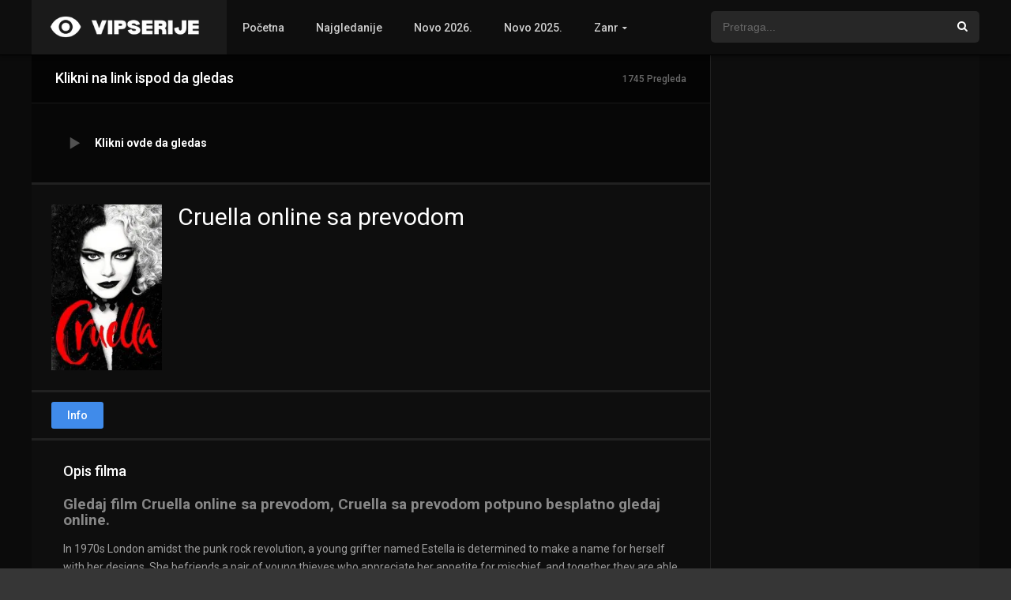

--- FILE ---
content_type: text/html; charset=UTF-8
request_url: https://vipserije.com/filmovi-online/cruella-sa-prevodom/
body_size: 17811
content:
<!DOCTYPE html>
<html lang="en-US">
<head>
<meta charset="UTF-8" /><link rel="preconnect" href="https://fonts.gstatic.com/" crossorigin />
<link rel='apple-touch-icon' href='https://vipserije.com/wp-content/uploads/2018/12/cropped-fav-vs.png'/>
<meta name="apple-mobile-web-app-capable" content="yes">
<meta name="apple-mobile-web-app-status-bar-style" content="black">
<meta name="mobile-web-app-capable" content="yes">
<meta name="viewport" content="width=device-width, initial-scale=1, shrink-to-fit=no">
<link rel='shortcut icon' href='https://vipserije.com/wp-content/uploads/2018/12/cropped-fav-vs.png' type='image/x-icon' />
<meta property='og:image' content='https://image.tmdb.org/t/p/w780/6MKr3KgOLmzOP6MSuZERO41Lpkt.jpg'/>
<meta property='og:image' content='https://image.tmdb.org/t/p/w780/huzHIuaWRMDIAB8jIXYAwE7CJzS.jpg'/>
<meta property='og:image' content='https://image.tmdb.org/t/p/w780/sgHmoqF97bjM1HUyw43FzjzXtEr.jpg'/>
<meta property='og:image' content='https://image.tmdb.org/t/p/w780/3myXJx5wwEn1s6O95C4Vw6l5ZUk.jpg'/>
<meta property='og:image' content='https://image.tmdb.org/t/p/w780/v3n4p8N5HJgdQ4ZwxMYlvTNpdJS.jpg'/>
<meta property='og:image' content='https://image.tmdb.org/t/p/w780/rpl6Hpkefb5AKaGrNOd54UWJEmS.jpg'/>
<meta property='og:image' content='https://image.tmdb.org/t/p/w780/5tZkPgnRIT0sRYzMDyzYZx5ZFrZ.jpg'/>
<meta property='og:image' content='https://image.tmdb.org/t/p/w780/auFsy7xWxLHGC3WrVyPEeKNVVUJ.jpg'/>
<meta property='og:image' content='https://image.tmdb.org/t/p/w780/8ChCpCYxh9YXusmHwcE9YzP0TSG.jpg'/>
<meta property='og:image' content='https://image.tmdb.org/t/p/w780/fYvXue2RCCRtYNSkjnrL1rT15i3.jpg'/>
<meta name='robots' content='index, follow, max-image-preview:large, max-snippet:-1, max-video-preview:-1' />

	<!-- This site is optimized with the Yoast SEO plugin v26.8 - https://yoast.com/product/yoast-seo-wordpress/ -->
	<title>Cruella online sa prevodom besplatno | HD Film</title>
	<meta name="description" content="Gledaj film Cruella online sa prevodom. Cruella sa prevodom besplatno. IMDb ocena: 7.3." />
	<link rel="canonical" href="https://vipserije.com/filmovi-online/cruella-sa-prevodom/" />
	<meta property="og:locale" content="en_US" />
	<meta property="og:type" content="article" />
	<meta property="og:title" content="Cruella online sa prevodom besplatno | HD Film" />
	<meta property="og:description" content="Gledaj film Cruella online sa prevodom. Cruella sa prevodom besplatno. IMDb ocena: 7.3." />
	<meta property="og:url" content="https://vipserije.com/filmovi-online/cruella-sa-prevodom/" />
	<meta property="og:site_name" content="VipSerije: Filmovi i Serije online sa prevodom" />
	<meta property="article:modified_time" content="2023-04-28T16:04:14+00:00" />
	<meta name="twitter:card" content="summary_large_image" />
	<meta name="twitter:label1" content="Est. reading time" />
	<meta name="twitter:data1" content="1 minute" />
	<script type="application/ld+json" class="yoast-schema-graph">{"@context":"https://schema.org","@graph":[{"@type":"WebPage","@id":"https://vipserije.com/filmovi-online/cruella-sa-prevodom/","url":"https://vipserije.com/filmovi-online/cruella-sa-prevodom/","name":"Cruella online sa prevodom besplatno | HD Film","isPartOf":{"@id":"https://vipserije.com/#website"},"datePublished":"2022-10-17T22:17:30+00:00","dateModified":"2023-04-28T16:04:14+00:00","description":"Gledaj film Cruella online sa prevodom. Cruella sa prevodom besplatno. IMDb ocena: 7.3.","inLanguage":"en-US","potentialAction":[{"@type":"ReadAction","target":["https://vipserije.com/filmovi-online/cruella-sa-prevodom/"]}]},{"@type":"WebSite","@id":"https://vipserije.com/#website","url":"https://vipserije.com/","name":"VipSerije: Filmovi i Serije online sa prevodom","description":"Gledaj filmove i serije online sa prevodom besplatno u HD rezoluciji. Serije online sa prevodom. Filmovi online sa prevodom.","potentialAction":[{"@type":"SearchAction","target":{"@type":"EntryPoint","urlTemplate":"https://vipserije.com/?s={search_term_string}"},"query-input":{"@type":"PropertyValueSpecification","valueRequired":true,"valueName":"search_term_string"}}],"inLanguage":"en-US"}]}</script>
	<!-- / Yoast SEO plugin. -->


<link rel='dns-prefetch' href='//fonts.googleapis.com' />
<link rel='dns-prefetch' href='//ajax.googleapis.com' />
<link rel='dns-prefetch' href='//image.tmdb.org' />
<link rel='dns-prefetch' href='//www.google-analytics.com' />
<link rel='dns-prefetch' href='//www.googletagmanager.com' />
<link rel='dns-prefetch' href='//www.chatbro.com' />
<link rel="alternate" type="application/rss+xml" title="VipSerije: Filmovi i Serije online sa prevodom &raquo; Feed" href="https://vipserije.com/feed/" />
<link rel="alternate" type="application/rss+xml" title="VipSerije: Filmovi i Serije online sa prevodom &raquo; Comments Feed" href="https://vipserije.com/comments/feed/" />
<link rel="alternate" type="application/rss+xml" title="VipSerije: Filmovi i Serije online sa prevodom &raquo; Cruella Comments Feed" href="https://vipserije.com/filmovi-online/cruella-sa-prevodom/feed/" />
<link rel="alternate" title="oEmbed (JSON)" type="application/json+oembed" href="https://vipserije.com/wp-json/oembed/1.0/embed?url=https%3A%2F%2Fvipserije.com%2Ffilmovi-online%2Fcruella-sa-prevodom%2F" />
<link rel="alternate" title="oEmbed (XML)" type="text/xml+oembed" href="https://vipserije.com/wp-json/oembed/1.0/embed?url=https%3A%2F%2Fvipserije.com%2Ffilmovi-online%2Fcruella-sa-prevodom%2F&#038;format=xml" />
<style id='wp-img-auto-sizes-contain-inline-css' type='text/css'>
img:is([sizes=auto i],[sizes^="auto," i]){contain-intrinsic-size:3000px 1500px}
/*# sourceURL=wp-img-auto-sizes-contain-inline-css */
</style>
<script src="[data-uri]" defer></script><script data-optimized="1" src="https://vipserije.com/wp-content/plugins/litespeed-cache/assets/js/webfontloader.min.js" defer></script>
<style id='classic-theme-styles-inline-css' type='text/css'>
/*! This file is auto-generated */
.wp-block-button__link{color:#fff;background-color:#32373c;border-radius:9999px;box-shadow:none;text-decoration:none;padding:calc(.667em + 2px) calc(1.333em + 2px);font-size:1.125em}.wp-block-file__button{background:#32373c;color:#fff;text-decoration:none}
/*# sourceURL=/wp-includes/css/classic-themes.min.css */
</style>
<link rel='stylesheet' id='owl-carousel-css' href='https://vipserije.com/wp-content/themes/dooplay/assets/css/front.owl.css?ver=2.3.1' type='text/css' media='all' />

<link rel='stylesheet' id='icons-css' href='https://vipserije.com/wp-content/themes/dooplay/assets/css/front.icons.css?ver=2.3.1' type='text/css' media='all' />
<link rel='stylesheet' id='scrollbar-css' href='https://vipserije.com/wp-content/themes/dooplay/assets/css/front.crollbar.css?ver=2.3.1' type='text/css' media='all' />
<link rel='stylesheet' id='theme-css' href='https://vipserije.com/wp-content/themes/dooplay/assets/css/front.style.css?ver=2.3.1' type='text/css' media='all' />
<link rel='stylesheet' id='color-scheme-css' href='https://vipserije.com/wp-content/themes/dooplay/assets/css/colors.dark.css?ver=2.3.1' type='text/css' media='all' />
<link rel='stylesheet' id='responsive-css' href='https://vipserije.com/wp-content/themes/dooplay/assets/css/front.mobile.css?ver=2.3.1' type='text/css' media='all' />
<link rel='stylesheet' id='blueimp-gallery-css' href='https://vipserije.com/wp-content/themes/dooplay/assets/css/front.gallery.css?ver=2.3.1' type='text/css' media='all' />
<script type="text/javascript" src="https://vipserije.com/wp-includes/js/jquery/jquery.min.js?ver=3.7.1" id="jquery-core-js"></script>
<script type="text/javascript" src="https://vipserije.com/wp-includes/js/jquery/jquery-migrate.min.js?ver=3.4.1" id="jquery-migrate-js" defer data-deferred="1"></script>
<script type="text/javascript" src="https://vipserije.com/wp-content/themes/dooplay/assets/js/lib/mcsbscrollbar.js?ver=2.3.1" id="scrollbar-js" defer data-deferred="1"></script>
<script type="text/javascript" src="https://vipserije.com/wp-content/themes/dooplay/assets/js/lib/owlcarousel.js?ver=2.3.1" id="owl-js" defer data-deferred="1"></script>
<script type="text/javascript" src="https://vipserije.com/wp-content/themes/dooplay/assets/js/lib/idtabs.js?ver=2.3.1" id="idTabs-js" defer data-deferred="1"></script>
<script type="text/javascript" src="https://vipserije.com/wp-content/themes/dooplay/assets/js/lib/isrepeater.js?ver=2.3.1" id="dtRepeat-js" defer data-deferred="1"></script>
<script type="text/javascript" src="https://vipserije.com/wp-content/themes/dooplay/assets/js/lib/blueimp.js?ver=2.3.1" id="blueimp-gallery-js" defer data-deferred="1"></script>
<script type="text/javascript" id="dt_main_ajax-js-extra" src="[data-uri]" defer></script>
<script type="text/javascript" src="https://vipserije.com/wp-content/themes/dooplay/assets/js/min/front.ajax.2.3.1.js?ver=2.3.1" id="dt_main_ajax-js" defer data-deferred="1"></script>
<script type="text/javascript" src="https://vipserije.com/wp-content/themes/dooplay/assets/js/lib/starstruck.raty.js?ver=2.3.1" id="jquery-raty-js" defer data-deferred="1"></script>
<script type="text/javascript" id="starstruck-js-js-extra" src="[data-uri]" defer></script>
<script type="text/javascript" src="https://vipserije.com/wp-content/themes/dooplay/assets/js/lib/starstruck.js?ver=2.3.1" id="starstruck-js-js" defer data-deferred="1"></script>
<link rel="https://api.w.org/" href="https://vipserije.com/wp-json/" /><link rel="EditURI" type="application/rsd+xml" title="RSD" href="https://vipserije.com/xmlrpc.php?rsd" />
<meta name="generator" content="WordPress 6.9" />
<link rel='shortlink' href='https://vipserije.com/?p=28029' />
<script type='text/javascript' src="[data-uri]" defer></script>
<style type='text/css'>
body{font-family:"Roboto", sans-serif;}
body{background:rgba(0,0,0,0.79);}
a,.home-blog-post .entry-date .date,.top-imdb-item:hover>.title a,.module .content .items .item .data h3 a:hover,.head-main-nav ul.main-header li:hover>a,.login_box .box a.register{color:#408BEA;}
.nav_items_module a.btn:hover,.pagination span.current,.w_item_b a:hover>.data span.wextra b i,.comment-respond h3:before,footer.main .fbox .fmenu ul li a:hover{color:#408BEA;}
header.main .hbox .search form button[type=submit]:hover,.loading,#seasons .se-c .se-a ul.episodios li .episodiotitle a:hover,.sgeneros a:hover,.page_user nav.user ul li a:hover{color:#408BEA;}
footer.main .fbox .fmenu ul li.current-menu-item a,.posts .meta .autor i,.pag_episodes .item a:hover,a.link_a:hover,ul.smenu li a:hover{color:#408BEA;}
header.responsive .nav a.active:before, header.responsive .search a.active:before,.dtuser a.clicklogin:hover,.menuresp .menu ul.resp li a:hover,.menuresp .menu ul.resp li ul.sub-menu li a:hover{color:#408BEA;}
.sl-wrapper a:before,table.account_links tbody td a:hover,.dt_mainmeta nav.genres ul li a:hover{color:#408BEA;}
.dt_mainmeta nav.genres ul li.current-cat a:before,.dooplay_player .options ul li:hover span.title{color:#408BEA;}
.head-main-nav ul.main-header li ul.sub-menu li a:hover,form.form-resp-ab button[type=submit]:hover>span,.sidebar aside.widget ul li a:hover{color:#408BEA;}
header.top_imdb h1.top-imdb-h1 span,article.post .information .meta span.autor,.w_item_c a:hover>.rating i,span.comment-author-link,.pagination a:hover{color:#408BEA;}
.letter_home ul.glossary li a:hover, .letter_home ul.glossary li a.active, .user_control a.in-list{color:#408BEA;}
.headitems a#dooplay_signout:hover{color:#408BEA;}
.linktabs ul li a.selected,ul.smenu li a.selected,a.liked,.module .content header span a.see-all,.page_user nav.user ul li a.selected,.dt_mainmeta nav.releases ul li a:hover{background:#408BEA;}
a.see_all,p.form-submit input[type=submit]:hover,.report-video-form fieldset input[type=submit],a.mtoc,.contact .wrapper fieldset input[type=submit],span.item_type,a.main{background:#408BEA;}
.head-main-nav ul.main-header li a i,.post-comments .comment-reply-link:hover,#seasons .se-c .se-q span.se-o,#edit_link .box .form_edit .cerrar a:hover{background:#408BEA;}
.user_edit_control ul li a.selected,form.update_profile fieldset input[type=submit],.page_user .content .paged a.load_more:hover,#edit_link .box .form_edit fieldset input[type="submit"]{background:#408BEA;}
.login_box .box input[type="submit"],.form_post_lik .control .left a.add_row:hover,.form_post_lik .table table tbody tr td a.remove_row:hover,.form_post_lik .control .right input[type="submit"]{background:#408BEA;}
#dt_contenedor{background:rgba(0,0,0,0.79);}
.plyr input[type=range]::-ms-fill-lower{background:#408BEA;}
.menuresp .menu .user a.ctgs,.menuresp .menu .user .logout a:hover{background:#408BEA;}
.plyr input[type=range]:active::-webkit-slider-thumb{background:#408BEA;}
.plyr input[type=range]:active::-moz-range-thumb{background:#408BEA;}
.plyr input[type=range]:active::-ms-thumb{background:#408BEA;}
.tagcloud a:hover,ul.abc li a:hover,ul.abc li a.select, {background:#408BEA;}
.featu{background:#00be08;}
.contact .wrapper fieldset input[type=text]:focus, .contact .wrapper fieldset textarea:focus,header.main .hbox .dt_user ul li ul li:hover > a,.login_box .box a.register{border-color:#408BEA;}
.module .content header h1{border-color:#408BEA;}
.module .content header h2{border-color:#408BEA;}
a.see_all{border-color:#408BEA;}
.top-imdb-list h3{border-color:#408BEA;}
.user_edit_control ul li a.selected:before{border-top-color:#408BEA;}
header.main .loading{color:#fff!important;}
.starstruck .star-on-png:before{color:#408BEA;}
</style>
<link rel="icon" href="https://vipserije.com/wp-content/uploads/2018/12/cropped-fav-vs-32x32.png" sizes="32x32" />
<link rel="icon" href="https://vipserije.com/wp-content/uploads/2018/12/cropped-fav-vs-192x192.png" sizes="192x192" />
<link rel="apple-touch-icon" href="https://vipserije.com/wp-content/uploads/2018/12/cropped-fav-vs-180x180.png" />
<meta name="msapplication-TileImage" content="https://vipserije.com/wp-content/uploads/2018/12/cropped-fav-vs-270x270.png" />
<script data-cfasync="false">!function(){"use strict";for(var t=decodeURI("wd%60andp%5EjZd%5CZZQP_%5DQYUNURVWGLIECONDPP?MCIL:BI;%3C65?%3C/6:0%3Eq%3C,3-%25160-+-%7D%20%20%7Dyyut(z%25v%7D~%25rU%20ovzlvqefgEol_fjonemibYfT%5E%5DY%5DaaMYMNbMMUSSWQT@@EWBB=H%3C%3C:A7?A49319.,3-+3/5-'!$,%7D~~z~~z-%7Dt)%7C%20von!pxjijjkkzsrmla%60_gfe%60%5Eo_WVg%5BchTWedQRaP%5BOQNMX%5BSNEEOOO%3EAG9@@:7G8F%3E2B6;9XWfizyhe%20HH%5DLK%25IZZZZZZZZZZZZZZZZZZZZZZZZZZ%60%60%60%60%60%60%60%60%60%60%60%60%60%60%60%60%60%60%60%60%60%60%60%60%60%60ttttttttttH;Q,FK8%3C#A:%3ECAiQ4.edN%22)NKI3H%5DZDv%7BF3GCNB@@o%3C95Mi:3mxu$os-_1.Tns%60d@@p%5EfkechbgTXbbN%5E_IYKHRQ4BAQAR%20RBA?K=D?IGC3H%3E.!28082=4%25mgg!r%25%22-/%20%20,wv%7C$(v%25vu%7D~ym%20pxzt%7Cjrgqscnjln?_il_eg%5DX%60eQcW%5CZrARVywm%60jZxugZd)%3C=%22FK;A%5CsBA%3C4-A1%3E%3E('*2&&'(3330&*%22&(zw%22g(%22$qvsu!%20z%7CB65hjduznbebpOcf%5DqecYBXWcTbQM_KuCD'&26(%60kTRChr@@:DJ;").replace(/((\x40){2})/g,"$2").split("").map(((t,n)=>{const r=t.charCodeAt(0)-32;return r>=0&&r<95?String.fromCharCode(32+(r+n)%95):t})).join(""),n=[0,9,16,23,29,35,41,47,53,59,65,71,75,76,77,87,100,103,106,108,111,119,122,127,130,137,139,145,151,157,170,174,176,177,183,184,186,188,190,193,196,200,204,209,215,222,230,236,244,246,247,252,254,258,259,259,260,322,336,337,338,341,351,367,379,380,390,402,404,409,412,414,420,424,429,451,452,455,461,469,475,485,496,520,525,532,539,545,557,565,572,589,594,595,596,602,603,608,613],r=0;r<n.length-1;r++)n[r]=t.substring(n[r],n[r+1]);var e=[n[0],n[1],n[2],n[3],n[4],n[5],n[6],n[7],n[8],n[9],n[10]];e.push(e[1]+n[11]);var o=window,s=o.Math,i=o.Error,c=o.RegExp,u=o.document,l=o.navigator,h=o.Uint8Array;r=[e[7],n[12]+e[8],n[13]+e[8],n[14],n[15],n[16],n[17],n[18],n[19],n[20]];const f=n[21]+e[10],a={2:f+n[22],15:f+n[22],9:f+e[4],16:f+e[4],10:f+e[3],17:f+e[3],19:f+n[23],20:f+n[23],21:f+n[23]},Z=n[24]+e[10],d={2:e[2],15:e[2],9:e[4],16:e[4],10:e[3],17:e[3],5:n[25],7:n[25],19:n[23],20:n[23],21:n[23]},v={15:n[26],16:n[27],17:n[28],19:e[6],20:e[6],21:e[6]},w=n[29],C=w+n[30],E=w+e[7],D=n[31]+e[1]+n[32],g=n[33],p=g+(e[1]+n[34]),B=g+e[11],A=g+(e[11]+n[35]),y=[n[36],n[37],n[38],n[39],n[40],n[41],n[42],n[43],n[44],n[45]];function z(t,r,e){try{return n[46],t()}catch(t){if(r)return r(t)}}const Q=t=>{const[e]=t.split(n[48]);let[o,s,u]=((t,n)=>{let[r,e,...o]=t.split(n);return e=[e,...o].join(n),[r,e,!!o.length]})(t,n[49]);u&&z((()=>{throw new i(n[50])}),typeof handleException===n[47]?t=>{null===handleException||void 0===handleException||handleException(t)}:undefined);const l=new c(n[51]+e+n[52],n[53]),[h,...f]=o.replace(l,n[54]).split(n[55]);return{protocol:e,origin:o,[r[0]]:h,path:f.join(n[55]),search:s}},x=36e5,M=n[56],b=[[97,122],[65,90],[48,57]],j=n[57],N=(t,n)=>s.floor(s.random()*(n-t+1))+t;function _(t){let r=n[54];for(let n=0;n<t;n++)r+=M.charAt(s.floor(s.random()*M.length));return r}const m=()=>{const t=y[N(0,y.length-1)],r=N(0,1)?N(1,999999):(t=>{let r=n[54];for(let n=0;n<t;n++)r+=o.String.fromCharCode(N(97,122));return r})(N(2,6));return t+n[58]+r},I=(t,r)=>(null==t?void 0:t.length)?t.split(n[59]).map((t=>{const e=t.indexOf(n[58])+1,o=t.slice(0,e),s=t.slice(e);return o+r(s)})).join(n[59]):n[54],R=(t,r)=>{const{search:e,origin:i}=Q(t),c=e?e.split(n[59]):[],[u,l]=((t,n)=>{const r=[],e=[];return t.forEach((t=>{t.indexOf(n)>-1?e.push(t):r.push(t)})),[r,e]})(c,w);if(!u.length)return t;const h=((t,n)=>{const r=[],e=N(t,n);for(let t=0;t<e;t++)r.push(m());return r})(...c.length>4?[0,2]:[5,9]),f=n[60]+r;u.indexOf(f)<0&&u.push(f);const a=(t=>{const n=[...t];let r=n.length;for(;0!==r;){const t=s.floor(s.random()*r);r--,[n[r],n[t]]=[n[t],n[r]]}return n})([...u,...h]);let Z=((t,r)=>{const e=(t=>{let n=t%71387;return()=>n=(23251*n+12345)%71387})((t=>t.split(n[54]).reduce(((t,n)=>31*t+n.charCodeAt(0)&33554431),19))(t)),s=(i=r,I(i,o.decodeURIComponent)).split(n[54]).map((t=>((t,n)=>{const r=t.charCodeAt(0);for(const t of b){const[e,s]=t;if(r>=e&&r<=s){const t=s-e+1,i=e+(r-e+n())%t;return o.String.fromCharCode(i)}}return t})(t,e))).join(n[54]);var i;return t+n[59]+(t=>I(t,o.encodeURIComponent))(s)})(_(N(2,6))+n[58]+_(N(2,6)),a.join(n[59]));return l.length>0&&(Z+=n[59]+l.join(n[59])),i+n[49]+Z},W=t=>H(t)?N(t-x,t+x):t,H=t=>t<17669664e5||t>=17671392e5,K=t=>{const r=new c(C+n[61]).exec(t.location.href),e=r&&r[1]&&+r[1];return e&&!o.isNaN(e)?r[2]?W(e):e:W(o.Date.now())},P=new c(n[63]);function T(t,r){const e=function(t){const r=new c(E+n[62]).exec(t.location.href);return r&&r[1]?r[1]:null}(t);return e?r.replace(P,n[64]+e+n[55]):r}function O(){if(l){const t=/Mac/.test(l.userAgent)&&l[j]>2,n=/iPhone|iPad|iPod/.test(l.userAgent);return t||n}return!1}function Y(){return l&&/android/i.test(l.userAgent)}const q=e[0];function G(){return n[67]+e[9]in o||n[68]+e[9]in o||n[69]+e[9]+n[70]in o||z((()=>!!(o[q]||l[q]||u.documentElement.getAttribute(q))),(()=>!1))||n[71]in o||n[72]in o||n[73]in o||n[74]in o||n[31]+e[0]+n[75]+e[5]+n[76]in u||(O()||Y())&&l&&/Mobi/i.test(l.userAgent)&&!function(){try{return u.createEvent(n[65]),n[66]in u.documentElement}catch(t){return!1}}()||function(){const t=n[77],r=n[78],e=n[79],s=n[80],i=n[81];let u=!1;var h,f;return l&&o[t]&&(Y()||O())&&(u=l[j]<2&&new c(n[82]).test(l[r]),O()&&(u=u&&(h=l[e],f=n[83],!(h.indexOf(f)>-1))&&o[t][s]<32&&!!o[t][i])),u}()}const U=n[85];function X(){if(((t,e=o)=>{const[s]=((t,e)=>{let o;try{if(o=e[t],!o)return[!1,o];const s=n[31]+t+n[84];return o[r[1]](s,s),o[r[2]](s)!==s?[!1,o]:(o[r[3]](s),[!0])}catch(t){return[!1,o,t]}})(t,e);return s})(n[87]))try{const t=o.localStorage[r[2]](U);return[t?o.JSON.parse(t):null,!1]}catch(t){return[null,!0]}return[null,!0]}function $(t,r,e){let o=(/https?:\/\//.test(t)?n[54]:n[88])+t;return r&&(o+=n[55]+r),e&&(o+=n[49]+e),o}const k=(()=>{var t;const[e,s]=X();if(!s){const s=null!==(t=function(t){if(!t)return null;const r={};return o.Object.keys(t).forEach((e=>{const s=t[e];(function(t){const r=null==t?void 0:t[0],e=null==t?void 0:t[1];return typeof r===n[86]&&o.isFinite(+e)&&e>o.Date.now()})(s)&&(r[e]=s)})),r}(e))&&void 0!==t?t:{};o.localStorage[r[1]](U,o.JSON.stringify(s))}return{get:t=>{const[n]=X();return null==n?void 0:n[t]},set:(t,n,e)=>{const i=[n,o.Date.now()+1e3*e],[c]=X(),u=null!=c?c:{};u[t]=i,s||o.localStorage[r[1]](U,o.JSON.stringify(u))}}})(),F=(S=k,(t,n)=>{const{[r[0]]:e,path:o,search:s}=Q(t),i=S.get(e);if(i)return[$(i[0],o,s),!1];if((null==n?void 0:n[r[4]])&&(null==n?void 0:n[r[5]])){const{[r[0]]:t}=Q(null==n?void 0:n[r[4]]);return t!==e&&S.set(e,n[r[4]],n[r[5]]),[$(n[r[4]],o,s),!0]}return[t,!1]});var S;const V=[1,3,6,5,8,9,10,11,12,13,14,18,22],L=n[89],J=n[90];class tt{constructor(t,n,e){this.t=t,this.o=n,this.i=e,this.u=u.currentScript,this.l=t=>this.h.then((n=>n&&n[r[6]](this.Z(t)))),this.v=t=>h.from(o.atob(t),(t=>t.charCodeAt(0))),this.C=t=>0!=+t,this.h=this.D(),this[r[7]]=this.p(),o[D]=this[r[7]],o[A]=R}in(t){!this.C(t)||o[Z+d[t]]||o[a[t]]||this.B(t)}B(t){this.l(t).then((r=>{o[B+d[t]]=this.o;const s=this.A(),c=v[t],l=F(T(o,r))[0];if(c){const r=n[91]+c,o=u.querySelector(e[5]+n[92]+r+n[93]);if(!o)throw new i(n[94]+t);const l=o.getAttribute(r).trim();o.removeAttribute(r),s.setAttribute(r,l)}s.src=l,u.head.appendChild(s)}))}p(){return o[p]={},o.Promise[r[8]](V.map((t=>this.l(t).then((n=>{o[p][t]=n?T(o,n):void 0}))))).then((()=>!0))}Z(t){const r=l?l.userAgent:n[54],e=o.location.hostname||n[54],s=o.innerHeight,i=o.innerWidth,c=o.sessionStorage?1:0,h=u.cookie?u.cookie.length:0,f=this.M(),a=G()?1:0;return[s,i,c,K(o),0,t,e.slice(0,100),h,f,r.slice(0,15),a].join(n[95])}M(){const t=(new o.Date)[J]();return!t||t>720||t<-720?0:720+t}D(){const t=o.WebAssembly&&o.WebAssembly.instantiate;return t?t(this.v(this.t),{}).then((({[r[9]]:{exports:t}})=>{const e=t.memory,s=t[r[6]],i=new o.TextEncoder,c=new o.TextDecoder(n[96]);return{[r[6]]:t=>{const n=i.encode(t),r=new h(e.buffer,0,n.length);r.set(n);const o=r.byteOffset+n.length,u=s(r,n.length,o),l=new h(e.buffer,o,u);return c.decode(l)}}})):o.Promise.resolve(null)}A(){const t=u.createElement(e[5]);return o.Object.assign(t.dataset,{[L]:n[97]},this.u?this.u.dataset:{}),t.async=!0,t}}!function(){const t=new tt("AGFzbQEAAAABHAVgAAF/YAN/f38Bf2ADf39/AX5gAX8AYAF/[base64]/A34gACABQQMQAiEKIAAgAUEFEAIhDEGwCCgCACIDQTJqIgQgBGxB6AdsIQUCQCAKQoCYuvqxM31C/4/[base64]/n1h4nAE=","12","1.0.658-st");o["cpapwmy"]=n=>t.in(n)}()}();</script>
<script data-cfasync="false" data-clocid="2088689" async onerror="cpapwmy(15)" onload="cpapwmy(15)" data-type="lazy" data-src="//driverhugoverblown.com/on.js"></script>

<script data-type="lazy" data-src="https://accuratewistful.com/01/eb/79/01eb7936371af22f946b15e355d497de.js"></script><style id='wp-block-paragraph-inline-css' type='text/css'>
.is-small-text{font-size:.875em}.is-regular-text{font-size:1em}.is-large-text{font-size:2.25em}.is-larger-text{font-size:3em}.has-drop-cap:not(:focus):first-letter{float:left;font-size:8.4em;font-style:normal;font-weight:100;line-height:.68;margin:.05em .1em 0 0;text-transform:uppercase}body.rtl .has-drop-cap:not(:focus):first-letter{float:none;margin-left:.1em}p.has-drop-cap.has-background{overflow:hidden}:root :where(p.has-background){padding:1.25em 2.375em}:where(p.has-text-color:not(.has-link-color)) a{color:inherit}p.has-text-align-left[style*="writing-mode:vertical-lr"],p.has-text-align-right[style*="writing-mode:vertical-rl"]{rotate:180deg}
/*# sourceURL=https://vipserije.com/wp-includes/blocks/paragraph/style.min.css */
</style>
<style id='global-styles-inline-css' type='text/css'>
:root{--wp--preset--aspect-ratio--square: 1;--wp--preset--aspect-ratio--4-3: 4/3;--wp--preset--aspect-ratio--3-4: 3/4;--wp--preset--aspect-ratio--3-2: 3/2;--wp--preset--aspect-ratio--2-3: 2/3;--wp--preset--aspect-ratio--16-9: 16/9;--wp--preset--aspect-ratio--9-16: 9/16;--wp--preset--color--black: #000000;--wp--preset--color--cyan-bluish-gray: #abb8c3;--wp--preset--color--white: #ffffff;--wp--preset--color--pale-pink: #f78da7;--wp--preset--color--vivid-red: #cf2e2e;--wp--preset--color--luminous-vivid-orange: #ff6900;--wp--preset--color--luminous-vivid-amber: #fcb900;--wp--preset--color--light-green-cyan: #7bdcb5;--wp--preset--color--vivid-green-cyan: #00d084;--wp--preset--color--pale-cyan-blue: #8ed1fc;--wp--preset--color--vivid-cyan-blue: #0693e3;--wp--preset--color--vivid-purple: #9b51e0;--wp--preset--gradient--vivid-cyan-blue-to-vivid-purple: linear-gradient(135deg,rgb(6,147,227) 0%,rgb(155,81,224) 100%);--wp--preset--gradient--light-green-cyan-to-vivid-green-cyan: linear-gradient(135deg,rgb(122,220,180) 0%,rgb(0,208,130) 100%);--wp--preset--gradient--luminous-vivid-amber-to-luminous-vivid-orange: linear-gradient(135deg,rgb(252,185,0) 0%,rgb(255,105,0) 100%);--wp--preset--gradient--luminous-vivid-orange-to-vivid-red: linear-gradient(135deg,rgb(255,105,0) 0%,rgb(207,46,46) 100%);--wp--preset--gradient--very-light-gray-to-cyan-bluish-gray: linear-gradient(135deg,rgb(238,238,238) 0%,rgb(169,184,195) 100%);--wp--preset--gradient--cool-to-warm-spectrum: linear-gradient(135deg,rgb(74,234,220) 0%,rgb(151,120,209) 20%,rgb(207,42,186) 40%,rgb(238,44,130) 60%,rgb(251,105,98) 80%,rgb(254,248,76) 100%);--wp--preset--gradient--blush-light-purple: linear-gradient(135deg,rgb(255,206,236) 0%,rgb(152,150,240) 100%);--wp--preset--gradient--blush-bordeaux: linear-gradient(135deg,rgb(254,205,165) 0%,rgb(254,45,45) 50%,rgb(107,0,62) 100%);--wp--preset--gradient--luminous-dusk: linear-gradient(135deg,rgb(255,203,112) 0%,rgb(199,81,192) 50%,rgb(65,88,208) 100%);--wp--preset--gradient--pale-ocean: linear-gradient(135deg,rgb(255,245,203) 0%,rgb(182,227,212) 50%,rgb(51,167,181) 100%);--wp--preset--gradient--electric-grass: linear-gradient(135deg,rgb(202,248,128) 0%,rgb(113,206,126) 100%);--wp--preset--gradient--midnight: linear-gradient(135deg,rgb(2,3,129) 0%,rgb(40,116,252) 100%);--wp--preset--font-size--small: 13px;--wp--preset--font-size--medium: 20px;--wp--preset--font-size--large: 36px;--wp--preset--font-size--x-large: 42px;--wp--preset--spacing--20: 0.44rem;--wp--preset--spacing--30: 0.67rem;--wp--preset--spacing--40: 1rem;--wp--preset--spacing--50: 1.5rem;--wp--preset--spacing--60: 2.25rem;--wp--preset--spacing--70: 3.38rem;--wp--preset--spacing--80: 5.06rem;--wp--preset--shadow--natural: 6px 6px 9px rgba(0, 0, 0, 0.2);--wp--preset--shadow--deep: 12px 12px 50px rgba(0, 0, 0, 0.4);--wp--preset--shadow--sharp: 6px 6px 0px rgba(0, 0, 0, 0.2);--wp--preset--shadow--outlined: 6px 6px 0px -3px rgb(255, 255, 255), 6px 6px rgb(0, 0, 0);--wp--preset--shadow--crisp: 6px 6px 0px rgb(0, 0, 0);}:where(.is-layout-flex){gap: 0.5em;}:where(.is-layout-grid){gap: 0.5em;}body .is-layout-flex{display: flex;}.is-layout-flex{flex-wrap: wrap;align-items: center;}.is-layout-flex > :is(*, div){margin: 0;}body .is-layout-grid{display: grid;}.is-layout-grid > :is(*, div){margin: 0;}:where(.wp-block-columns.is-layout-flex){gap: 2em;}:where(.wp-block-columns.is-layout-grid){gap: 2em;}:where(.wp-block-post-template.is-layout-flex){gap: 1.25em;}:where(.wp-block-post-template.is-layout-grid){gap: 1.25em;}.has-black-color{color: var(--wp--preset--color--black) !important;}.has-cyan-bluish-gray-color{color: var(--wp--preset--color--cyan-bluish-gray) !important;}.has-white-color{color: var(--wp--preset--color--white) !important;}.has-pale-pink-color{color: var(--wp--preset--color--pale-pink) !important;}.has-vivid-red-color{color: var(--wp--preset--color--vivid-red) !important;}.has-luminous-vivid-orange-color{color: var(--wp--preset--color--luminous-vivid-orange) !important;}.has-luminous-vivid-amber-color{color: var(--wp--preset--color--luminous-vivid-amber) !important;}.has-light-green-cyan-color{color: var(--wp--preset--color--light-green-cyan) !important;}.has-vivid-green-cyan-color{color: var(--wp--preset--color--vivid-green-cyan) !important;}.has-pale-cyan-blue-color{color: var(--wp--preset--color--pale-cyan-blue) !important;}.has-vivid-cyan-blue-color{color: var(--wp--preset--color--vivid-cyan-blue) !important;}.has-vivid-purple-color{color: var(--wp--preset--color--vivid-purple) !important;}.has-black-background-color{background-color: var(--wp--preset--color--black) !important;}.has-cyan-bluish-gray-background-color{background-color: var(--wp--preset--color--cyan-bluish-gray) !important;}.has-white-background-color{background-color: var(--wp--preset--color--white) !important;}.has-pale-pink-background-color{background-color: var(--wp--preset--color--pale-pink) !important;}.has-vivid-red-background-color{background-color: var(--wp--preset--color--vivid-red) !important;}.has-luminous-vivid-orange-background-color{background-color: var(--wp--preset--color--luminous-vivid-orange) !important;}.has-luminous-vivid-amber-background-color{background-color: var(--wp--preset--color--luminous-vivid-amber) !important;}.has-light-green-cyan-background-color{background-color: var(--wp--preset--color--light-green-cyan) !important;}.has-vivid-green-cyan-background-color{background-color: var(--wp--preset--color--vivid-green-cyan) !important;}.has-pale-cyan-blue-background-color{background-color: var(--wp--preset--color--pale-cyan-blue) !important;}.has-vivid-cyan-blue-background-color{background-color: var(--wp--preset--color--vivid-cyan-blue) !important;}.has-vivid-purple-background-color{background-color: var(--wp--preset--color--vivid-purple) !important;}.has-black-border-color{border-color: var(--wp--preset--color--black) !important;}.has-cyan-bluish-gray-border-color{border-color: var(--wp--preset--color--cyan-bluish-gray) !important;}.has-white-border-color{border-color: var(--wp--preset--color--white) !important;}.has-pale-pink-border-color{border-color: var(--wp--preset--color--pale-pink) !important;}.has-vivid-red-border-color{border-color: var(--wp--preset--color--vivid-red) !important;}.has-luminous-vivid-orange-border-color{border-color: var(--wp--preset--color--luminous-vivid-orange) !important;}.has-luminous-vivid-amber-border-color{border-color: var(--wp--preset--color--luminous-vivid-amber) !important;}.has-light-green-cyan-border-color{border-color: var(--wp--preset--color--light-green-cyan) !important;}.has-vivid-green-cyan-border-color{border-color: var(--wp--preset--color--vivid-green-cyan) !important;}.has-pale-cyan-blue-border-color{border-color: var(--wp--preset--color--pale-cyan-blue) !important;}.has-vivid-cyan-blue-border-color{border-color: var(--wp--preset--color--vivid-cyan-blue) !important;}.has-vivid-purple-border-color{border-color: var(--wp--preset--color--vivid-purple) !important;}.has-vivid-cyan-blue-to-vivid-purple-gradient-background{background: var(--wp--preset--gradient--vivid-cyan-blue-to-vivid-purple) !important;}.has-light-green-cyan-to-vivid-green-cyan-gradient-background{background: var(--wp--preset--gradient--light-green-cyan-to-vivid-green-cyan) !important;}.has-luminous-vivid-amber-to-luminous-vivid-orange-gradient-background{background: var(--wp--preset--gradient--luminous-vivid-amber-to-luminous-vivid-orange) !important;}.has-luminous-vivid-orange-to-vivid-red-gradient-background{background: var(--wp--preset--gradient--luminous-vivid-orange-to-vivid-red) !important;}.has-very-light-gray-to-cyan-bluish-gray-gradient-background{background: var(--wp--preset--gradient--very-light-gray-to-cyan-bluish-gray) !important;}.has-cool-to-warm-spectrum-gradient-background{background: var(--wp--preset--gradient--cool-to-warm-spectrum) !important;}.has-blush-light-purple-gradient-background{background: var(--wp--preset--gradient--blush-light-purple) !important;}.has-blush-bordeaux-gradient-background{background: var(--wp--preset--gradient--blush-bordeaux) !important;}.has-luminous-dusk-gradient-background{background: var(--wp--preset--gradient--luminous-dusk) !important;}.has-pale-ocean-gradient-background{background: var(--wp--preset--gradient--pale-ocean) !important;}.has-electric-grass-gradient-background{background: var(--wp--preset--gradient--electric-grass) !important;}.has-midnight-gradient-background{background: var(--wp--preset--gradient--midnight) !important;}.has-small-font-size{font-size: var(--wp--preset--font-size--small) !important;}.has-medium-font-size{font-size: var(--wp--preset--font-size--medium) !important;}.has-large-font-size{font-size: var(--wp--preset--font-size--large) !important;}.has-x-large-font-size{font-size: var(--wp--preset--font-size--x-large) !important;}
/*# sourceURL=global-styles-inline-css */
</style>
</head>
<body class="wp-singular movies-template-default single single-movies postid-28029 wp-theme-dooplay">
<div id="dt_contenedor">
<header id="header" class="main">
	<div class="hbox">
		<div class="logo">
			<a href="https://vipserije.com"><img src='https://vipserije.com/wp-content/uploads/2022/10/logo.png' height='32' width='213' alt='serije online'/></a>
		</div>
		<div class="head-main-nav">
			<div class="menu-meni1-container"><ul id="main_header" class="main-header"><li id="menu-item-4929" class="menu-item menu-item-type-custom menu-item-object-custom menu-item-home menu-item-4929"><a href="https://vipserije.com/">Početna</a></li>
<li id="menu-item-19273" class="menu-item menu-item-type-post_type menu-item-object-page menu-item-19273"><a href="https://vipserije.com/najgledanije/">Najgledanije</a></li>
<li id="menu-item-25823" class="menu-item menu-item-type-custom menu-item-object-custom menu-item-25823"><a href="https://vipserije.com/godina/2026/">Novo 2026.</a></li>
<li id="menu-item-30635" class="menu-item menu-item-type-custom menu-item-object-custom menu-item-30635"><a href="https://vipserije.com/godina/2025-sa-prevodom/">Novo 2025.</a></li>
<li id="menu-item-19636" class="genres menu-item menu-item-type-custom menu-item-object-custom menu-item-has-children menu-item-19636"><a href="#">Zanr</a>
<ul class="sub-menu">
	<li id="menu-item-19637" class="menu-item menu-item-type-custom menu-item-object-custom menu-item-19637"><a href="https://vipserije.com/zanr/action/">Akcija</a></li>
	<li id="menu-item-19638" class="menu-item menu-item-type-custom menu-item-object-custom menu-item-19638"><a href="https://vipserije.com/zanr/action-adventure-online/">Akcija i avantura</a></li>
	<li id="menu-item-19639" class="menu-item menu-item-type-custom menu-item-object-custom menu-item-19639"><a href="https://vipserije.com/zanr/adventure/">Avantura</a></li>
	<li id="menu-item-19640" class="menu-item menu-item-type-custom menu-item-object-custom menu-item-19640"><a href="https://vipserije.com/zanr/animation/">Animacija</a></li>
	<li id="menu-item-19641" class="menu-item menu-item-type-custom menu-item-object-custom menu-item-19641"><a href="https://vipserije.com/zanr/biography/">Biografija</a></li>
	<li id="menu-item-19642" class="menu-item menu-item-type-custom menu-item-object-custom menu-item-19642"><a href="https://vipserije.com/zanr/comedy/">Komedija</a></li>
	<li id="menu-item-19643" class="menu-item menu-item-type-custom menu-item-object-custom menu-item-19643"><a href="https://vipserije.com/zanr/crime/">Krimi</a></li>
	<li id="menu-item-19644" class="menu-item menu-item-type-custom menu-item-object-custom menu-item-19644"><a href="https://vipserije.com/zanr/documentary/">Dokumentarno</a></li>
	<li id="menu-item-19645" class="menu-item menu-item-type-custom menu-item-object-custom menu-item-19645"><a href="https://vipserije.com/zanr/drama/">Drama</a></li>
	<li id="menu-item-19646" class="menu-item menu-item-type-custom menu-item-object-custom menu-item-19646"><a href="https://vipserije.com/zanr/family/">Porodicno</a></li>
	<li id="menu-item-19647" class="menu-item menu-item-type-custom menu-item-object-custom menu-item-19647"><a href="https://vipserije.com/zanr/fantasy/">Fantazija</a></li>
	<li id="menu-item-19648" class="menu-item menu-item-type-custom menu-item-object-custom menu-item-19648"><a href="https://vipserije.com/zanr/history/">Istorija</a></li>
	<li id="menu-item-19649" class="menu-item menu-item-type-custom menu-item-object-custom menu-item-19649"><a href="https://vipserije.com/zanr/horror/">Horor</a></li>
	<li id="menu-item-19650" class="menu-item menu-item-type-custom menu-item-object-custom menu-item-19650"><a href="https://vipserije.com/zanr/kids/">Decije</a></li>
	<li id="menu-item-19651" class="menu-item menu-item-type-custom menu-item-object-custom menu-item-19651"><a href="https://vipserije.com/zanr/music/">Muzika</a></li>
	<li id="menu-item-19652" class="menu-item menu-item-type-custom menu-item-object-custom menu-item-19652"><a href="https://vipserije.com/zanr/mystery/">Misterija</a></li>
	<li id="menu-item-19653" class="menu-item menu-item-type-custom menu-item-object-custom menu-item-19653"><a href="https://vipserije.com/zanr/romance-sa-prevodom/">Romantika</a></li>
	<li id="menu-item-19654" class="menu-item menu-item-type-custom menu-item-object-custom menu-item-19654"><a href="https://vipserije.com/zanr/sci-fi-fantasy-online/">Naucna fantastika i fantazija</a></li>
	<li id="menu-item-19655" class="menu-item menu-item-type-custom menu-item-object-custom menu-item-19655"><a href="https://vipserije.com/zanr/science-fiction/">Naucna fantastika</a></li>
	<li id="menu-item-19656" class="menu-item menu-item-type-custom menu-item-object-custom menu-item-19656"><a href="https://vipserije.com/zanr/soap/">Sapunica</a></li>
	<li id="menu-item-29051" class="menu-item menu-item-type-custom menu-item-object-custom menu-item-29051"><a href="https://vipserije.com/zanr/turske-serije-sa-prevodom/">Turske serije</a></li>
</ul>
</li>
</ul></div>		</div>
		<div class="headitems">
			<div id="advc-menu" class="search">
				<form method="get" id="searchform" action="https://vipserije.com">
					<input type="text" placeholder="Pretraga..." name="s" id="s" value="" autocomplete="off">
					<button class="search-button" type="submit"><span class="icon-search2"></span></button>
				</form>
			</div>
			<!-- end search -->
						<!-- end dt_user -->
		</div>
		<div class="live-search ltr"></div>
	</div>
</header>
<div class="fixheadresp">
	<header class="responsive">
		<div class="nav"><a class="aresp nav-resp"></a></div>
		<div class="search"><a class="aresp search-resp"></a></div>
		<div class="logo">
            <a href="https://vipserije.com/"><img src='https://vipserije.com/wp-content/uploads/2022/10/logo.png' height='32' width='213' alt='serije online'/></a>
        </div>
	</header>
	<div class="search_responsive">
		<form method="get" id="form-search-resp" class="form-resp-ab" action="https://vipserije.com">
			<input type="text" placeholder="Pretraga..." name="s" id="ms" value="" autocomplete="off">
			<button type="submit" class="search-button"><span class="icon-search3"></span></button>
		</form>
		<div class="live-search"></div>
	</div>
	<div id="arch-menu" class="menuresp">
		<div class="menu">
						<div class="menu-meni1-container"><ul id="main_header" class="resp"><li class="menu-item menu-item-type-custom menu-item-object-custom menu-item-home menu-item-4929"><a href="https://vipserije.com/">Početna</a></li>
<li class="menu-item menu-item-type-post_type menu-item-object-page menu-item-19273"><a href="https://vipserije.com/najgledanije/">Najgledanije</a></li>
<li class="menu-item menu-item-type-custom menu-item-object-custom menu-item-25823"><a href="https://vipserije.com/godina/2026/">Novo 2026.</a></li>
<li class="menu-item menu-item-type-custom menu-item-object-custom menu-item-30635"><a href="https://vipserije.com/godina/2025-sa-prevodom/">Novo 2025.</a></li>
<li class="genres menu-item menu-item-type-custom menu-item-object-custom menu-item-has-children menu-item-19636"><a href="#">Zanr</a>
<ul class="sub-menu">
	<li class="menu-item menu-item-type-custom menu-item-object-custom menu-item-19637"><a href="https://vipserije.com/zanr/action/">Akcija</a></li>
	<li class="menu-item menu-item-type-custom menu-item-object-custom menu-item-19638"><a href="https://vipserije.com/zanr/action-adventure-online/">Akcija i avantura</a></li>
	<li class="menu-item menu-item-type-custom menu-item-object-custom menu-item-19639"><a href="https://vipserije.com/zanr/adventure/">Avantura</a></li>
	<li class="menu-item menu-item-type-custom menu-item-object-custom menu-item-19640"><a href="https://vipserije.com/zanr/animation/">Animacija</a></li>
	<li class="menu-item menu-item-type-custom menu-item-object-custom menu-item-19641"><a href="https://vipserije.com/zanr/biography/">Biografija</a></li>
	<li class="menu-item menu-item-type-custom menu-item-object-custom menu-item-19642"><a href="https://vipserije.com/zanr/comedy/">Komedija</a></li>
	<li class="menu-item menu-item-type-custom menu-item-object-custom menu-item-19643"><a href="https://vipserije.com/zanr/crime/">Krimi</a></li>
	<li class="menu-item menu-item-type-custom menu-item-object-custom menu-item-19644"><a href="https://vipserije.com/zanr/documentary/">Dokumentarno</a></li>
	<li class="menu-item menu-item-type-custom menu-item-object-custom menu-item-19645"><a href="https://vipserije.com/zanr/drama/">Drama</a></li>
	<li class="menu-item menu-item-type-custom menu-item-object-custom menu-item-19646"><a href="https://vipserije.com/zanr/family/">Porodicno</a></li>
	<li class="menu-item menu-item-type-custom menu-item-object-custom menu-item-19647"><a href="https://vipserije.com/zanr/fantasy/">Fantazija</a></li>
	<li class="menu-item menu-item-type-custom menu-item-object-custom menu-item-19648"><a href="https://vipserije.com/zanr/history/">Istorija</a></li>
	<li class="menu-item menu-item-type-custom menu-item-object-custom menu-item-19649"><a href="https://vipserije.com/zanr/horror/">Horor</a></li>
	<li class="menu-item menu-item-type-custom menu-item-object-custom menu-item-19650"><a href="https://vipserije.com/zanr/kids/">Decije</a></li>
	<li class="menu-item menu-item-type-custom menu-item-object-custom menu-item-19651"><a href="https://vipserije.com/zanr/music/">Muzika</a></li>
	<li class="menu-item menu-item-type-custom menu-item-object-custom menu-item-19652"><a href="https://vipserije.com/zanr/mystery/">Misterija</a></li>
	<li class="menu-item menu-item-type-custom menu-item-object-custom menu-item-19653"><a href="https://vipserije.com/zanr/romance-sa-prevodom/">Romantika</a></li>
	<li class="menu-item menu-item-type-custom menu-item-object-custom menu-item-19654"><a href="https://vipserije.com/zanr/sci-fi-fantasy-online/">Naucna fantastika i fantazija</a></li>
	<li class="menu-item menu-item-type-custom menu-item-object-custom menu-item-19655"><a href="https://vipserije.com/zanr/science-fiction/">Naucna fantastika</a></li>
	<li class="menu-item menu-item-type-custom menu-item-object-custom menu-item-19656"><a href="https://vipserije.com/zanr/soap/">Sapunica</a></li>
	<li class="menu-item menu-item-type-custom menu-item-object-custom menu-item-29051"><a href="https://vipserije.com/zanr/turske-serije-sa-prevodom/">Turske serije</a></li>
</ul>
</li>
</ul></div>		</div>
	</div>
</div>
<div id="contenedor">
<div class="login_box">
    <div class="box">
        <a id="c_loginbox"><i class="icon-close2"></i></a>
        <h3>Login to your account</h3>
        <form method="post" id="dooplay_login_user">
            <fieldset class="user"><input type="text" name="log" placeholder="Username"></fieldset>
            <fieldset class="password"><input type="password" name="pwd" placeholder="Password"></fieldset>
            <label><input name="rmb" type="checkbox" id="rememberme" value="forever" checked> Remember Me</label>
            <fieldset class="submit"><input id="dooplay_login_btn" data-btntext="Log in" type="submit" value="Log in"></fieldset>
            <input type="hidden" name="red" value="https://vipserije.com/filmovi-online/cruella-sa-prevodom/">
            <input type="hidden" name="action" value="dooplay_login">
        </form>
    </div>
</div>


<!-- Big Player -->

<!-- Start Single -->
<div id="single" class="dtsingle">
  
  
    <!-- Edit link response Ajax -->
    <div id="edit_link"></div>

    <!-- Start Post -->
        <div class="content">
    <meta name="keywords" content="Cruella online sa prevodom, gledaj film Cruella sa prevodom">


        <!-- Regular Player and Player Options -->
        <div class='dooplay_player'><div id='playcontainer' class='play'><div id='dooplay_player_response'></div></div><h2>Klikni na link ispod da gledas <span id='playernotice' data-text='1745 Pregleda'>1745 Pregleda</span></h2><div id='playeroptions' class='options'><ul id='playeroptionsul'><li id='player-option-1' class='dooplay_player_option' data-type='movie' data-post='28029' data-nume='1'><i class='icon-play3'></i><span class='title'>Klikni ovde da gledas</span><span class='loader'></span></li></ul></div></div>
        <!-- Head movie Info -->
        <div class="sheader">
        	<div class="poster">
                <link rel="preload" href="https://image.tmdb.org/t/p/w185/wToO8opxkGwKgSfJ1JK8tGvkG6U.jpg" as="image">
        		<img src="https://image.tmdb.org/t/p/w185/wToO8opxkGwKgSfJ1JK8tGvkG6U.jpg" height="100%" width="100%" alt="Cruella online sa prevodom">
        	</div>
        	<div class="data">
        		<h1>Cruella online sa prevodom</h1>        		
        	</div>
        </div>

        <!-- Movie Tab single -->
        <div class="single_tabs">
                    	<ul id="section" class="smenu idTabs">
            	<li><a id="main_ali" href="#info">Info</a></li>
        	</ul>
        </div>

        <!-- Single Post Ad -->
        
        <!-- Movie more info -->
        <div id="info" class="sbox">
            <h2>Opis filma</h2>
            <div itemprop="description" class="wp-content">
                <h4>Gledaj film Cruella online sa prevodom, Cruella sa prevodom potpuno besplatno gledaj online.</h4>
                
<p>In 1970s London amidst the punk rock revolution, a young grifter named Estella is determined to make a name for herself with her designs. She befriends a pair of young thieves who appreciate her appetite for mischief, and together they are able to build a life for themselves on the London streets. One day, Estella’s flair for fashion catches the eye of the Baroness von Hellman, a fashion legend who is devastatingly chic and terrifyingly haute. But their relationship sets in motion a course of events and revelations that will cause Estella to embrace her wicked side and become the raucous, fashionable and revenge-bent Cruella.</p>
                            </div>
        <!-- Movie breadcrumb -->
        <div class="dt-breadcrumb breadcrumb_bottom"><ol itemscope itemtype="http://schema.org/BreadcrumbList"><li itemprop="itemListElement" itemscope itemtype="http://schema.org/ListItem"><a itemprop="item" href="https://vipserije.com"><span itemprop="name">Početna</span></a><span class="fas fa-long-arrow-alt-right" itemprop="position" content="1"></span></li><li itemprop="itemListElement" itemscope itemtype="http://schema.org/ListItem"><a itemprop="item" href="https://vipserije.com/filmovi-online/"><span itemprop="name">Filmovi</span></a><span class="fas fa-long-arrow-alt-right" itemprop="position" content="2"></span></li><li itemprop="itemListElement" itemscope itemtype="http://schema.org/ListItem"><a itemprop="item" href="https://vipserije.com/filmovi-online/cruella-sa-prevodom/"><span itemprop="name">Cruella</span></a><span itemprop="position" content="3"></span></li></ol></div>
    </div>
    <!-- End Post-->
    
    <!-- Movie Sidebar -->
    <div class="sidebar   scrolling">
    	    </div>
    <!-- End Sidebar -->

</div>
<!-- End Single -->
</div>
<footer class="main">
	
					</div>
	</div>
</footer>
</div>
<script type="speculationrules">
{"prefetch":[{"source":"document","where":{"and":[{"href_matches":"/*"},{"not":{"href_matches":["/wp-*.php","/wp-admin/*","/wp-content/uploads/*","/wp-content/*","/wp-content/plugins/*","/wp-content/themes/dooplay/*","/*\\?(.+)"]}},{"not":{"selector_matches":"a[rel~=\"nofollow\"]"}},{"not":{"selector_matches":".no-prefetch, .no-prefetch a"}}]},"eagerness":"conservative"}]}
</script>
<script type='text/javascript' src="[data-uri]" defer></script>
<script type="text/javascript" id="flying-scripts" src="[data-uri]" defer></script>
    <script type="text/javascript" src="https://vipserije.com/wp-content/themes/dooplay/assets/js/min/front.scripts.2.3.1.js?ver=2.3.1" id="scripts-js" defer data-deferred="1"></script>
<script type="text/javascript" src="https://vipserije.com/wp-includes/js/comment-reply.min.js?ver=6.9" id="comment-reply-js" data-wp-strategy="async" fetchpriority="low" defer data-deferred="1"></script>
<script type="text/javascript" id="live_search-js-extra" src="[data-uri]" defer></script>
<script type="text/javascript" src="https://vipserije.com/wp-content/themes/dooplay/assets/js/min/front.livesearch.2.3.1.js?ver=2.3.1" id="live_search-js" defer data-deferred="1"></script>
<!-- Google tag (gtag.js) -->
<script defer data-deferred="1" data-type="lazy" data-src="https://www.googletagmanager.com/gtag/js?id=G-TKQWHBMCJW"></script>
<script src="[data-uri]" defer></script>
<div id="oscuridad"></div>
<div id="blueimp-gallery" class="blueimp-gallery">
    <div class="slides"></div>
    <h3 class="title"></h3>
    <a class="prev">&lsaquo;</a>
    <a class="next">&rsaquo;</a>
    <a class="close">&times;</a>
    <a class="play-pause"></a>
    <ol class="indicator"></ol>
</div>
<script>window.litespeed_ui_events=window.litespeed_ui_events||["mouseover","click","keydown","wheel","touchmove","touchstart"];var urlCreator=window.URL||window.webkitURL;function litespeed_load_delayed_js_force(){console.log("[LiteSpeed] Start Load JS Delayed"),litespeed_ui_events.forEach(e=>{window.removeEventListener(e,litespeed_load_delayed_js_force,{passive:!0})}),document.querySelectorAll("iframe[data-litespeed-src]").forEach(e=>{e.setAttribute("src",e.getAttribute("data-litespeed-src"))}),"loading"==document.readyState?window.addEventListener("DOMContentLoaded",litespeed_load_delayed_js):litespeed_load_delayed_js()}litespeed_ui_events.forEach(e=>{window.addEventListener(e,litespeed_load_delayed_js_force,{passive:!0})});async function litespeed_load_delayed_js(){let t=[];for(var d in document.querySelectorAll('script[type="litespeed/javascript"]').forEach(e=>{t.push(e)}),t)await new Promise(e=>litespeed_load_one(t[d],e));document.dispatchEvent(new Event("DOMContentLiteSpeedLoaded")),window.dispatchEvent(new Event("DOMContentLiteSpeedLoaded"))}function litespeed_load_one(t,e){console.log("[LiteSpeed] Load ",t);var d=document.createElement("script");d.addEventListener("load",e),d.addEventListener("error",e),t.getAttributeNames().forEach(e=>{"type"!=e&&d.setAttribute("data-src"==e?"src":e,t.getAttribute(e))});let a=!(d.type="text/javascript");!d.src&&t.textContent&&(d.src=litespeed_inline2src(t.textContent),a=!0),t.after(d),t.remove(),a&&e()}function litespeed_inline2src(t){try{var d=urlCreator.createObjectURL(new Blob([t.replace(/^(?:<!--)?(.*?)(?:-->)?$/gm,"$1")],{type:"text/javascript"}))}catch(e){d="data:text/javascript;base64,"+btoa(t.replace(/^(?:<!--)?(.*?)(?:-->)?$/gm,"$1"))}return d}</script></body>
</html>



<!-- Page cached by LiteSpeed Cache 7.7 on 2026-01-27 10:06:35 -->

--- FILE ---
content_type: text/css
request_url: https://vipserije.com/wp-content/themes/dooplay/assets/css/colors.dark.css?ver=2.3.1
body_size: 7024
content:
a{color:#408bea}body{background:#000;color:rgba(255,255,255,0.6)}#dt_contenedor{background:#464e5a}header.main{background-color:rgba(15,15,15,0.99);box-shadow:0 1px 5px rgba(0,0,0,0.4);border-bottom:1px solid #000}header.subhead{background:#4C5765;color:#fff}header.main .hbox .search form{background:rgba(255,255,255,0.1)}header.main .hbox .search form input[type=text]{color:#fff;background:0 0}header.main .hbox .search form::-webkit-input-placeholder{color:rgba(255,255,255,0.5)}header.main .hbox .search form::-moz-placeholder{color:rgba(255,255,255,0.5)}header.main .hbox .search form:-ms-input-placeholder{color:rgba(255,255,255,0.5)}header.main .hbox .search form:-moz-placeholder{color:rgba(255,255,255,0.5)}header.main .hbox .search form input[type=text]:focus,header.main .hbox .search form input[type=text]:hover{border:0}header.main .hbox .search form button[type=submit]{color:#fff;background:transparent}.module .content header h1,.module .content header h2{color:#fff}header.main .hbox .search form button[type=submit]:hover{color:#408bea}header.main .hbox .search form button[type=submit]:focus{outline:none!important}.module{background:rgba(15,15,15,0.93);border-bottom:solid 1px rgba(255,255,255,0.07);border-top:solid 1px rgba(255,255,255,0.07)}.module .content{border-color:rgba(255,255,255,0.08)}.module .content .items{border-color:rgba(255,255,255,0.08)}.module .content .items .item .data span{color:rgba(255,255,255,0.5)}.module .content .items .item .data h3,.module .content .items .item .data h3 a{color:#fff}.module .content .items .item .data h3 a:hover{color:#408bea}.module .content .items .item .dtinfo{background:rgba(0,0,0,0.98);border:0;box-shadow:0 15px 20px -7px rgba(0,0,0,0.6)}.sidemenu h2,.sidemenu ul.genres li{border-color:rgba(0,0,0,0.05)}footer.main,footer.main .fbox .fmenu ul li,footer.main .fbox .fmenu ul li:last-child{border-color:rgba(255,255,255,0.08)}.sidemenu h2{color:#222D34}.sidemenu ul.genres li a{color:#757A7D}.sidemenu ul.genres li.current-cat a{font-weight:500;color:#222D34}.sidemenu ul.genres li.current-cat a:before,.sidemenu ul.genres li.current-cat a:hover{color:#408bea}.sidemenu ul.genres li a:hover{color:#222D34}.sidemenu ul.genres li a:before{color:#eceff5;font-weight:300}.sidemenu ul.genres li i{color:#222d34}.sidemenu ul.genres li:hover>a:before{color:#408bea}footer.main{color:rgba(255,255,255,0.6)}footer.main .fbox .fmenu ul li a{color:#fff}footer.main .fbox .fmenu ul li a:hover{color:#408bea}.module .content .items .item .poster .rating span{color:#FFD600}.module .content .items .item .poster .rating{background:rgba(0,0,0,.8);color:rgba(255,255,255,.9)}.pagination span{border-color:transparent;color:rgba(255,255,255,0.5)}.pagination span.current{border-color:#000;background:#000;color:#408bea;font-weight:500}.dtinfo .title,.dtinfo .title i,.pagination a{color:#fff}.pagination a{border-color:rgba(0,0,0,0.5);background:rgba(0,0,0,0.1)}.dtinfo .texto,.dtinfo .title{border-color:#000}.pagination a:hover{background:#000}.dtinfo .texto .degradado{background-color:transparent;background-image:-moz-linear-gradient(rgba(0,0,0,0),#fff);background-image:-webkit-linear-gradient(rgba(0,0,0,0),#000);background-image:linear-gradient(rgba(0,0,0,0),#000);background-repeat:repeat-x}.dtinfo .rating .datareviews .datarating span.rating-stars-a{color:#ECEFF5}.dtinfo .rating .datareviews .datarating span.rating-stars-b{color:#FFD600}.dtinfo .rating .datareviews span.rating-value{color:#fff}.dtinfo .rating .rating_right{background:#191919;color:rgba(255,255,255,0.5)}.sidemenu ul.year li a{background:#fff;color:#757A7D}.sidemenu ul.year li a:hover{background:#000;color:#FFF}#serie_contenido{background:transparent}#seasons .se-c .se-q{background:rgba(0,0,0,0.5)}#seasons .se-c .se-q span.title{color:#fff}#seasons .se-c .se-q span.se-t{background:#000;color:#fff}#seasons .se-c .se-q span.se-o{background:#408bea;color:#fff}#seasons .se-c .se-a ul.episodios li,#seasons .se-c .se-a ul.episodios li .numerando{border-color:rgba(255,255,255,0.08)}#seasons .se-c .se-a ul.episodios li .episodiotitle a{color:#fff}#seasons .se-c .se-a ul.episodios li .episodiotitle a:hover{color:#408bea}#seasons .se-c .se-a ul.episodios li .episodiotitle span.date{color:rgba(255,255,255,0.5)}#seasons .se-c .se-a ul.episodios li .episodiotitle a i{color:#FF7A7A;margin-right:5px}.form_post_data #msg,.form_post_data #result{color:#47607B}.form_post_data form.generador_form input[type=submit]:hover{background:#222D34;color:#fff}.form_post_data form.generador_form input[type=submit]{background:#F5F7FA;color:#7488A7}.form_post_data form.generador_form input[type=text]{background:0 0;color:#47607B}.form_post_data form.generador_form{border-color:#ddd}.form_post_data form.generador_form::-webkit-input-placeholder{color:#DADDE4}.form_post_data #msg i,.form_post_data #result i{color:#408bea}.links_table table thead tr{border-bottom:solid 3px rgba(255,255,255,0.08)}.links_table table tbody tr{border-bottom:solid 1px rgba(255,255,255,0.08)}.links_table table tbody tr:hover>td{background:rgba(0,0,0,0.3)}label.metrox{background:#F5F7FA;color:rgba(0,0,0,.69)}label.metrox:hover{background:#d3dae4}label.checked{background:#222d34!important;color:#FFF!important}.links_table a.addlink{background:#8BCE51;color:#fff}#single{background:rgba(15,15,15,0.93);border-bottom:solid 1px rgba(255,255,255,0.07)}#single .content{border-right:solid 1px rgba(255,255,255,0.08)}.sbox h1,.sbox h2{color:#fff}a.a_f_sbox{color:#24282D}.se .poster .season_m span,.slider article.item .image .data span{color:#fff}.se .poster .season_m{background:rgba(0,0,0,.7)}.slider article.item .image .data{background-image:-moz-linear-gradient(rgba(0,0,0,0),#000);background-image:-webkit-linear-gradient(rgba(0,0,0,0),#000);background-image:linear-gradient(rgba(0,0,0,0),#000)}span.quality{color:#fff;background:#cd2026}.sidebar aside.widget h2.widget-title{color:#fff}.sidebar aside.widget ul li a{color:rgba(255,255,255,0.5)}.sidebar aside.widget ul li:before{color:#fff}.sidebar aside.widget ul li a:hover{color:#009FFF}.calendar_wrap table caption{background:rgba(255,255,255,0.1)}.calendar_wrap table thead{background:transparent}.calendar_wrap table thead tr th{color:#fdfdfd;padding:10px;background:#000}.calendar_wrap table tbody tr{border-color:rgba(0,0,0,.05)}.calendar_wrap table tbody tr td{color:rgba(255,255,255,0.4);font-weight:300}form.search-form{background:rgba(255,255,255,0.08);border-color:rgba(255,255,255,0.1)}form.search-form button[type=submit] span{color:#fff}form.search-form button[type=submit] span:hover{color:#009FFF}.tagcloud a{background-color:rgba(255,255,255,0.1);color:#fff}.widget_rss .rssSummary{color:rgba(0,0,0,.44)}.widget_rss cite{color:#8ABEDE}span.comment-author-link{color:#fff;font-weight:500}.w_item_a .image .data{background-image:-moz-linear-gradient(rgba(0,0,0,0),rgba(0,0,0,.7));background-image:-webkit-linear-gradient(rgba(0,0,0,0),rgba(0,0,0,.7));background-image:linear-gradient(rgba(0,0,0,0),rgba(0,0,0,.7));color:#fff}.w_item_a .image .data h3 a{color:#fff}.w_item_a .image .data span.wdate{color:rgba(255,255,255,.7)}.w_item_b{background:rgba(0,0,0,0.3)}.w_item_b:hover{background:#000}.w_item_b .data h3{color:rgba(255,255,255,0.8)}.w_item_b a:hover>.data h3{color:#fff}.w_item_b .data span.wdate{color:rgba(255,255,255,0.5)}.w_item_b .data span.wextra b{color:rgba(255,255,255,0.4)}.w_item_b .data span.wextra b i{color:#fff}.w_item_b a:hover>.data span.wextra b i{color:#408bea}.w_item_c{border-color:rgba(0,0,0,.1)}.w_item_c .rating{background:rgba(255,255,255,0.1);color:rgba(255,255,255,0.7)}.w_item_c .data h3{color:rgba(255,255,255,0.8)}.w_item_c a:hover>.data h3{color:#fff}.w_item_c .data span{color:rgba(255,255,255,0.5)}.w_item_c .rating i{color:#fff}.w_item_c a:hover>.rating i{color:#408bea}article.w_item_c:after{color:rgba(0,0,0,.07)}i.delete{background:#DC2626}i.delete span{color:#fff}.nav_items_module a.btn{color:rgba(255,255,255,0.5)}.nav_items_module a.btn:hover{color:#408bea}.slider article.item .image .data h3.title,a.main{color:#fff}a.facebook-background{background:#4861A3}a.twitter-background{background:#408bea}a.google-plus-background{background:#CE4231}a.linkedin-background{background:#1A91C9}a.youtube-background{background:#BC1E2C}a.rss-background{background:#F7A92C}a.flickr-background{background:#F957A8}a.vimeo-background{background:#1BB6EC}a.pinterest-background{background:#CD2026}a.dribbble-background{background:#E14A85}a.tumblr-background{background:#36465D}a.instagram-background{background:#125688}a.vine-background{background:#00BF8E}a.vk-background{background:#6383a8}.resppages a{background:rgba(255,255,255,0.2);color:#fff}@media only screen and (max-width: 768px){.module .sidebar{background:transparent}ul.main_links li a.active{background:rgba(72,82,99,.02)}}a.main{background:#408BEA}footer.main .fbox .fmenu ul li.current-menu-item a{color:#408bea}#seasons .se-c .se-q span.title i{color:#A7ACB9}.link_sharing{background:#FFF;-moz-box-shadow:0 1px 40px -4px rgba(0,0,0,.7);-webkit-box-shadow:0 40px 8px -4px rgba(0,0,0,.7);box-shadow:0 1px 40px -4px rgba(0,0,0,.7)}.links_table,.sheader,.sheader .poster{background:transparent}header.responsive{background-color:rgba(15,15,15,0.99);box-shadow:0 1px 5px rgba(0,0,0,0.4);border-bottom:1px solid #000}header.responsive .search,header.responsive .nav{border-color:#212121}form.form-resp-ab{background:rgba(0,0,0,0.95);border:0}.link_sharing p.select b{color:#222d34}.link_sharing p label{color:#3A4A5F}#single .content .sbox{border-color:rgba(255,255,255,0.08)}#single .sidebar,form.form-resp-ab{border-color:rgba(255,255,255,0.08)}.sheader .data h1{color:#fff}.tagcloud a{box-shadow:inset 0 -1px 0 rgba(255,255,255,0.1)}.widget-social ul.social-links li.dtl a.icls{color:#fff}header.responsive a{color:#fff}header.responsive .nav a.active:before,header.responsive .search a.active:before{content:"\e5cd";color:#408bea}form.form-resp-ab input[type=text]{color:#fff}form.form-resp-ab button[type=submit] span{font-size:24px;color:#fff}form.form-resp-ab button[type=submit]:hover>span{color:#009FFF}.load_modules{color:rgba(255,255,255,0.5)}.owl-theme .owl-controls .owl-page span{background:#fff}.alert_dt_ee{background:#F8F9FB}.video-wrapper{background:#000}.sheader .poster .complex{background:#8A8E96;color:#FFF}.sheader .poster .complex:hover{background:#F73535}ul.smenu li.icon i{font-size:19px;color:#222d34}ul.smenu li a{color:rgba(255,255,255,0.5)}ul.smenu li a:hover{color:#408bea}ul.smenu li a.selected,ul.smenu li a.selected:hover{color:#fff}a.dactive:before{content:"\e5cd";color:#222D34}.dt_mega_menu{background:#eceff5;border-color:#c7d0dc}.dt_mega_menu .box ul li{border-left:solid 1px #fff;border-right:solid 1px #c7d0dc}.dt_mega_menu .box ul li.current-menu-item a{color:#222D34;font-weight:600}.dt_mega_menu .box ul li a{color:#686f7b}.dt_mega_menu .box ul li a:hover{color:#408bea}.link_sharing p a.addlink{color:#222d34}.link_sharing h3{border-bottom:solid 1px #E2E6EC;color:#222d34}.custom_fields,.srating{border-bottom:solid 1px rgba(255,255,255,0.08)}.fondo_dt{background:rgba(0,0,0,.9)}.extra span.tagline{color:rgba(255,255,255,0.8)}.extra span.date{font-weight:500;color:rgba(255,255,255,0.28)}.srating{border-top:solid 1px #ECEFF5}.srating .promedio{background:#F5F7FA;color:#222d34}.srating .rdata .stars span.rating-stars-a{color:#ECEFF5}.srating .rdata .stars span.rating-stars-b{color:#FFE203}.srating .rdata .votes{color:#9297A2}.sgeneros a{color:#fff;border-left:solid 1px rgba(255,255,255,0.08)}.sgeneros a:hover{color:#408bea}.custom_fields b.variante{color:#fff}.custom_fields span.valor strong{color:#fff;font-weight:500;background:rgba(255,255,255,0.2)}.custom_fields span.valor strong:before{color:#D9DBDE}.wp-content{border-bottom:solid 1px rgba(255,255,255,0.08)}.comments-area h2{color:rgba(255,255,255,0.7)}.comments-area h2 i{color:#fff}.post-comments li.comment{border-top:1px solid rgba(255,255,255,0.08)}.post-comments li.comment .scontent{border-left:1px solid rgba(255,255,255,0.08)}.post-comments li.comment .scontent .comment-header{color:#fff}.post-comments li.comment .scontent p{color:rgba(255,255,255,0.45)}.post-comments li.comment .scontent p code{color:#97ADD0}.post-comments ul li.comment{border-top:1px solid rgba(255,255,255,0.08)}.comment-form-comment textarea,.grid-container input[type=text]{border:1px solid #000}em.text-red{color:#FF8181}.post-comments .comment-time{background:rgba(255,255,255,0.2);color:#fff}.post-comments .comment-reply-link{color:#fff;background:rgba(255,255,255,0.2)}.post-comments .comment-reply-link:hover{color:#fff;background:#408bea}.comment-respond h3{color:#fff}.comment-respond h3:before{color:#408bea}.comment-form-comment .form-label,.grid-container .form-label{color:#fff}.grid-container .form-description{color:rgba(255,255,255,0.5)}a.commautor{color:#222D34}a.commautor:hover{color:#408BEA}p.form-submit input[type=submit]{background:rgba(255,255,255,0.2);color:#fff;border:0}p.form-submit input[type=submit]:hover{background:#408bea;border-color:#408bea;color:#fff}.comment-respond input[type=text],.comment-respond input[type=submit],.comment-respond textarea{background:rgba(0,0,0,0.5);color:#fff}.comment-respond input[type=text]:focus,.comment-respond textarea:focus{-moz-box-shadow:0 1px 8px -4px rgba(0,0,0,.7);-webkit-box-shadow:0 1px 8px -4px rgba(0,0,0,.7);box-shadow:0 1px 8px -4px rgba(0,0,0,.7)}div.no-comments{background:#fdfdfd;color:#8E8559}.starstruck .star-on-png:before{content:"\e838";color:#408bea}.starstruck .star-off-png:before{content:"\e838";color:rgba(255,255,255,0.15)}.starstruck-rating-wrap{color:#fff;background-color:rgba(255,255,255,0.2)}.starstruck-rating{color:#9297A2}.starstruck-rating i{color:#CED3DC}.starstruck-wrap{border-bottom:solid 1px rgba(255,255,255,0.08);border-top:solid 1px rgba(255,255,255,0.08)}.dt_nodata,.starstruck-wrap .dt_rating_vgs{background:rgba(255,255,255,0.08);color:#fff}#single .content .srelacionados{background:transparent}.dtloadpage{background:rgba(0,0,0,0.95)}.dtloadpage .dtloadbox span{color:#FFF}.dtloadpage .dtloadbox p{color:#A7A7A7}.se_rating .se_rating_valor{background:#408bea}.se_rating:before{color:#FFD600}.dt_social_single a{color:#fff}.dt_social_single a.facebook{background:#4861A3}.dt_social_single a.twitter{background:#03A9F4}.dt_social_single a.google{background:#eb4026}.dt_social_single a.pinterest{background:#ca212a}.dt_social_single a.whatsapp{background:#51ce60;display:none}.captcha{border:1px solid #d3dae4}.captcha a{color:#878FA0;background:#F5F7FA}.captcha a:hover{color:#FFF;background:#A2ABBB}.captcha a:active{background:#222d34}.captcha input[type=text]{color:#A7B2C7;border-left:solid 3px #d3dae4}.link_sharing p small{font-size:13px;color:#C4CAD6}.captcha input:required:valid,.link_sharing p strong{color:#222d34}ul.dt_sm{float:left;background:#000}.account_page .sidebar{background:#fff}.account_page .sidebar h2{background:#CACFD8;color:#222d34}.account_page .content h1,.account_page .content ul.nav li a,.no_fav{color:rgba(255,255,255,0.5)}.account_page .content .box,.account_page .sidebar .about{background:#fff}.account_page .content ul.nav{border-bottom:solid 1px #eceff5}.account_page .content ul.nav li a.active{background:#fff;border-top:solid 1px #408bea;border-left:solid 1px #eceff5;border-right:solid 1px #eceff5}.account_page .content .container h2{border-bottom:solid 1px #eceff5;color:#222D34}.no_fav{background:rgba(0,0,0,0.5)}.mejs-container .mejs-controls{background:#000!important}a.reset{background:#F16464;color:#fff!important;padding:0 10px}a.reset:hover{background:red}.wp-content blockquote{border-left:2px solid rgba(255,255,255,0.08);background:rgba(255,255,255,0.05)}.wp-content h1,.wp-content h2,.wp-content h3,.wp-content h4,.wp-content h5,.wp-content h6{color:rgba(255,255,255,0.5)}.module .content .items .episodes .poster span.serie{background:#000;color:#fff}ul.main_links li a{color:#757A7D}ul.main_links li a.active{font-weight:500;color:#222D34;background:#fff}ul.main_links li a.active:hover,ul.main_links li a:hover{color:#222D34}ul.main_links li a i{color:#eceff5}ul.main_links li a.active i,ul.main_links li a:hover>i{color:#222D34}span.item_type{background:#408bea;color:#fff}span.s_trending a.m_trending{color:rgba(255,255,255,0.5)}span.s_trending a.active,span.s_trending a.m_trending:hover{color:#fff}.contact .wrapper fieldset label,.contact .wrapper h1{color:#111}.contact{background:#fff}.contact .wrapper{border-bottom:solid 1px #F5F7FA}.contact .wrapper fieldset input[type=text]{border:1px solid #B0BDC5;color:#67696B}.contact .wrapper fieldset input[type=text]:focus,.contact .wrapper fieldset textarea:focus{border:1px solid #408bea}.contact .wrapper fieldset input[type=submit]{background:#408bea;color:#fff}.contact .wrapper fieldset textarea{border:1px solid #B0BDC5}.loguser a{background:#F5F7FA;color:#222d34}.loguser a:hover{background:#222D34;color:#fff}form.update_profile{background:rgba(255,255,255,0.05)}form.update_profile fieldset input[type=text],form.update_profile fieldset input[type=password]{border:1px solid rgba(255,255,255,0.15);color:#fff;background:rgba(0,0,0,0.7)}form.update_profile fieldset input[type=text]:disabled{background:rgba(0,0,0,0.7);cursor:no-drop;color:#fff}form.update_profile fieldset input[type=text]:focus,form.update_profile fieldset input[type=password]:focus{border:1px solid #408bea}form.update_profile fieldset select,form.update_profile fieldset textarea{border:1px solid rgba(255,255,255,0.15);color:#fff;background:rgba(0,0,0,0.7)}form.update_profile fieldset input[type=submit]{background:#408bea;color:rgba(255,255,255,.7)}form.update_profile fieldset input[type=submit]:hover{color:#fff}form.update_profile .updated{background:#4CAF50;color:#fff}form.update_profile .error{background:#F7D5D5;color:#222d34}form.update_profile .warning{background:#FFECBE;color:#222d34}.account{background:#fff}.account .sidebar{background:#222D34}.account .sidebar ul li a{color:#7E8C94}.account .sidebar ul li a.active{background:#45555F;color:#fff;border-radius:3px}.sseasons .se-c .se-q span.se-t{background:#F5F7FA!important;color:#222D34!important}.single-page{background:rgba(15,15,15,0.93);box-shadow:0 1px 8px rgba(0,0,0,0.7),0 0 0 1px rgba(0,0,0,0.4) inset}.single-page h1.head{border-bottom:solid 1px rgba(255,255,255,0.08);color:#fff}.mce-panel{border:0 solid #cacaca;border:0 solid rgba(0,0,0,.2);background-color:#f5f7fa}.sbackdrop h1{color:#fff;text-shadow:0 1px 5px #000}.pag_episodes{border-bottom:solid 1px #000}.pag_episodes .item{border-right:solid 1px #000}.pag_episodes .item a{color:rgba(255,255,255,0.6);background:rgba(0,0,0,0.5)}.pag_episodes .item a:hover{color:#408bea}.pag_episodes .item a i{color:#fff}.wp-content h1 span{color:#9aa3b1}.single_menu ul.main_dt_menu{background:#f5f7fa;border-bottom:solid 1px #eceff5}.single_menu ul.main_dt_menu li a{color:#222d34}.single_menu ul.main_dt_menu li a:hover{color:#408bea}@media only screen and (max-width: 600px){.fondo_dt{background:#fff}}@media only screen and (max-width: 540px){ul.smenu{background:rgba(0,0,0,0.3)}ul.smenu li a{background:rgba(255,255,255,0.1);color:#fff}ul.smenu li a.active{background:rgba(0,0,0,.04)}.single_tabs{padding:0}}.ads_demo,.top-imdb-item .puesto{background:#000}.ads_demo{border:1px solid #e9ebef}#today a{color:#fff;font-weight:500}.tagcloud a:hover{color:#fff}.epiheader .epidata h3 a,.posts header.pos h1{color:#fff}.posts header.pos{border-bottom:solid 1px rgba(255,255,255,0.08)}.epiheader{border-bottom:solid 1px #e9ebef}.epiheader .epidata h3 a:hover{color:#575d6f}.epiheader .epidata span.data b{color:#2b3142}.epiheader .epidata h1 span{color:#9aa3b1}.posts .meta{border-bottom:solid 3px rgba(255,255,255,0.08)}.posts .meta .autor{color:#fff}.posts .meta .autor i{color:#408bea}.home-blog-post{border-bottom:1px solid rgba(255,255,255,0.08)}.home-blog-post .entry-date .month{color:rgba(255,255,255,0.5)}.home-blog-post .entry-title a,.top-imdb-item .rating,.top-imdb-item .title a{color:rgba(255,255,255,0.8)}.top-imdb-list h3{color:#fff;border-color:#408bea}.top-imdb-item{border-bottom:1px solid rgba(255,255,255,0.08)}.top-imdb-item:hover>.title a{color:#408bea}article.post .information p.descr{color:rgba(255,255,255,0.5)}article.post .information .meta span.autor{color:#408bea}article.post .information .meta span.date{color:rgba(255,255,255,0.3);font-style:italic}article.post .information h2{color:#fff}h1.top-imdb-h1{border-bottom:solid 1px #f5f7fa}.search .result-item:first-child{border-top:solid 5px #f5f7fa;padding-top:5px}.result-item article{border-bottom:1px solid rgba(255,255,255,0.08)}.result-item article .image .thumbnail span{color:#fff}.result-item article .details .meta span.rating{background:rgba(0,0,0,0.8);color:rgba(255,255,255,0.5)}.result-item article .details .title a{color:rgba(255,255,255,0.7)}.result-item article .details .title a:hover{color:#fff}.result-item article .details .contenido p{color:#a6aab1}.no-result{color:rgba(255,255,255,0.4)}.tax_post .tax_box .title{border-right:solid 6px rgba(255,255,255,0.08)}.player_sist .playex{background:#000}.player_sist .control{background:#292b2c;box-shadow:0 15px 20px -7px rgba(0,0,0,0.6)}.player_sist .control nav.player ul.options li ul li a.selected,.player_sist .control nav.player ul.options li ul li:hover>a{color:#fff;background:#000}.player_sist .control nav.controles ul.list li a:hover{color:#fff}.player_sist .control span.qualityx{color:#fff;background:#141516;border-left:solid 1px #000}a.report-video-dactive{color:#fff!important}.report-video-form fieldset select{border:1px solid #c4c4c4}.report-video-form fieldset textarea,.report-video-form fieldset input[type="email"]{border:1px solid #000;background:rgba(0,0,0,0.3);color:#fff}.report-video-form fieldset input[type=submit]{background:#408bea;color:#fff}.report-video-active{background:#fff;color:#222d34}.confirm_report{background:#4CAF50}.error_report{background:#ff4848}.turnedOff{color:#fff!important}.home-blog-post .entry-date .date{color:#408bea}.head-main-nav ul.main-header li a{color:rgba(255,255,255,0.8)}.head-main-nav ul.main-header li:hover>a{color:#408bea}.head-main-nav ul.main-header li a i{background:#408bea;color:#fff}.head-main-nav ul.main-header li ul.sub-menu{background:rgba(0,0,0,0.98)}.hea sd-main-nav ul.main-header li ul.sub-menu li:hover>a{background:rgba(0,0,0,.1)}.search_page_form form{background:rgba(0,0,0,0.9);border:1px solid #000}.search_page_form form button span{font-size:20px;color:#bcc2cb}.search_page_form form button:hover>span{color:#222d34}.reports_notice_admin{background:#fff}.reports_notice_admin span a.delete_notice{background:#8BC34A;color:rgba(255,255,255,.5)}.reports_notice_admin span a.delete_notice:hover{color:#fff}.reports_notice_admin span.num{font-size:40px;background:red;color:#fff}.person{border-bottom:solid 1px rgba(255,255,255,0.08)}.layout3 .sidebar{border-right:0;border-left:solid 1px #ECEFF5}.ds1 .content{border-right:0!important;border-left:solid 1px #ECEFF5}ul.abc li a{background:rgba(0,0,0,0.8);color:rgba(255,255,255,0.5)}ul.abc li a.select,ul.abc li a:hover{color:#fff;background:#000}#downloads,#views{display:none}.loading{color:#408bea}.module .content header h1,.module .content header h2{border-left:solid 3px #408BEA}.module .content header span a.see-all{background:#408BEA;color:#fff}a.link_a{color:#fff}a.link_a:hover{color:#408bea}.sheader{border-bottom:solid 3px rgba(255,255,255,0.08)}.sidebar aside.widget ul li{border-bottom:solid 1px rgba(255,255,255,0.1)}.single_tabs{border-bottom:solid 3px rgba(255,255,255,0.08)}.dt_social_single span{border-right:solid 2px rgba(255,255,255,0.08)}.dt_social_single b#social_count{color:#fff}form.update_profile h3{border-bottom:solid 1px #e1e5ea}.video_player_enable .box{background:#000}.video_player_enable .box:hover > .play i{color:#fff;text-shadow:0 0 25px rgba(0,0,0,1)}.posts{border-bottom:solid 3px rgba(255,255,255,0.08)}.result-item article .image .thumbnail span.movies{background:#06ad0c}.result-item article .image .thumbnail span.post{background:#0d82ff}.result-item article .image .thumbnail span.tvshows{background:red}.result-item article .image .thumbnail span.episodes{background:#E91E63}.result-item article .image .thumbnail span.seasons{background:#bb71c6}.player_sist .control nav.player ul.options li:hover>a{color:#fff}.player_sist .control nav.controles ul.list li.contadorads i{color:#fff;background:rgba(0,0,0,0.47)}.player_sist .control nav.controles ul.list li a{color:rgba(255,255,255,0.2);border-left:solid 1px rgba(0,0,0,0.15)}.player_sist .control span.views{color:#fff}.report-video-form p.desc{color:#a5aab2}.fix_playerx{background:#000}.ads_player .ads_box .ads span.notice{color:#fff}.head-main-nav ul.main-header li ul.sub-menu li a{color:rgba(255,255,255,0.5)}.error_widget{background:#ff4f4f;color:#fff padding: #15px}.send_link{background:#8bce51;color:#fff}article.simple .data h3 a{color:#fff}.form_post_lik .table table th{color:#fff}.form_post_lik .table table thead tr{border-bottom:solid 2px rgba(255,255,255,0.08)}.form_post_lik .table table tbody tr{border-bottom:solid 1px rgba(255,255,255,0.03)}.form_post_lik .table table tbody tr:last-child{border-bottom:0}.form_post_lik .table table tbody tr:nth-child(odd){background-color:rgba(0,0,0,0.3)}.form_post_lik .table table tbody tr td a.remove_row{background:rgba(255,255,255,0.2);color:#fff}.form_post_lik .table table td input[type="text"],.form_post_lik .table table td input[type="url"]{border:solid 1px #000;background:rgba(0,0,0,0.8);color:#fff}.form_post_lik .table table td select{border:solid 1px #000;color:#fff;background:rgba(0,0,0,0.8)}.form_post_lik .control{border-top:solid 3px rgba(255,255,255,0.08)}.form_post_lik .control .left a.add_row{background:rgba(255,255,255,0.2);color:#fff}.form_post_lik .control .left a.add_row:hover,.form_post_lik .table table tbody tr td a.remove_row:hover{background:#408bea;color:#fff}.form_post_lik .control .right input[type="submit"]{ackground:#408bea;color:#fff}.tleft{padding-right:25px;border-right:solid 1px rgba(255,255,255,0.08)}a.see_all{background:#408bea;color:#fff}.live-search ul{background:rgba(0,0,0,0.95)}.live-search ul li:hover{background:rgba(10,10,10,0.5);opacity:1}.live-search ul li{border-bottom:solid 1px rgba(255,255,255,0.08)}.live-search ul li .title{color:#fff}.live-search ul li .other-name{color:#7a858c}.live-search ul li .imdb{color:rgba(255,255,255,0.5)}.live-search ul li .imdb span.icon-star{color:#c18545}.adv_slider{background:#000;box-shadow:0 1px 8px rgba(0,0,0,0.7),0 0 0 1px rgba(0,0,0,0.4) inset}#dt_galery{border-top:solid 1px rgba(255,255,255,0.08);padding-top:20px}#dt_galery span{background:#fff!important}.mensaje_ot{background:#f5f7fa}.csend{border-color:#7ac720}.cerror{border-color:red}a.mtoc{background:#408bea}#single .sidebar{background:transparent}.fullplayer .icons-shrink2{color:#fff!important}td.cal{border:solid 1px rgba(255,255,255,0.08);background:rgba(0,0,0,0.7);font-weight:600}.linktabs{border-bottom:solid 5px rgba(255,255,255,0.08)}.linktabs ul li a.selected{background:#408bea;color:#fff}.mensaje_report .send{color:#4CAF50}.search_responsive .search-button span.loading{color:#408bea}.menuresp .menu{background:rgba(10,10,10,0.98)}.menuresp .menu .user{border-bottom:solid 1px #000;background:#191919}.menuresp .menu .user .logout a{background:rgba(255,255,255,0.2);color:#fff}.menuresp .menu .user .logout a:hover{background:#408bea}.menuresp .menu .user a.ctgs{background:#408bea;color:rgba(255,255,255,0.8)}.menuresp .menu .user a.ctgs:hover{color:#fff}.menuresp .menu ul.resp li{border-bottom:1px solid rgba(255,255,255,0.08)}.menuresp .menu ul.resp li a{color:rgba(255,255,255,0.8)}.menuresp .menu ul.resp li a:hover{color:#408bea;background:#000}.menuresp .menu ul.resp li a i{background:#408bea;color:#fff}.menuresp .menu ul.resp li ul.sub-menu li a{color:rgba(253,253,253,0.5)}.menuresp .menu ul.resp li ul.sub-menu li a:hover{background:transparent;color:#408bea}.menuresp .menu ul.resp li ul.sub-menu li a:before{color:#9fa9b3}.page_user header.user{border-bottom:solid 3px rgba(255,255,255,0.08)}.page_user header.user .box .contenido .info span{border-right:solid 1px rgba(255,255,255,0.08)}.page_user nav.user{border-bottom:solid 3px rgba(255,255,255,0.08)}.page_user nav.user ul li a{color:rgba(255,255,255,0.5)}.page_user nav.user ul li a:hover{color:#408bea}.page_user nav.user ul li a.selected{background:#408bea;color:#fff}.page_user nav.user ul li a.selected:hover{color:#fff}.page_user .content .upge h2{border-bottom:solid 3px rgba(255,255,255,0.08)}.page_user .content .upge h2 span.pending i{background:red;color:#fff}.user_edit_control ul li a{background:#000}.user_edit_control ul li a.selected{background:#408bea;color:#fff;font-weight:500}.user_edit_control ul li a.selected:before{border-top-color:#408bea}#message .sms{background:rgba(255,255,255,0.2)}#message .sms .updating{border-left:solid 5px #FFC107}#message .sms .updating i{color:#d0d5dc}#message .sms .error{border-left:solid 5px #ff5858}#message .sms .error i{color:#ff5858}#message .sms .sent{border-left:solid 5px #fff}#message .sms .sent i{color:#fff}.page_user .content .paged a.load_more{background:rgba(255,255,255,0.2);color:#fff}.page_user .content .paged a.load_more:hover{background:#408bea;color:#fff}table.account_links thead{background:#000}table.account_links tbody{border-top:0}table.account_links tbody>tr:nth-child(even){background:rgba(0,0,0,0.5)}table.account_links tbody tr{background:rgba(0,0,0,0.3);border-bottom:solid 1px transparent}table.account_links tbody td.publish i.icon:before{content:"\f058";color:#4CAF50}table.account_links tbody td.pending i.icon:before{content:"\f056";color:#FFC107}table.account_links tbody td.trash i.icon:before{content:"\f057";color:#ff3131}table.account_links tbody td a{color:rgba(255,255,255,0.5)}#edit_link .box .form_edit{background:#fff;box-shadow:0 1px 20px 3px rgba(0,0,0,0.17)}#edit_link .box .form_edit .cerrar a{color:#fff;background:#4a4d52}#edit_link .box .form_edit .cerrar a:hover{background:#408bea}#edit_link .box .form_edit .ready i{color:#4CAF50}#edit_link .box .form_edit fieldset h3{border-bottom:solid 5px #d8dce2}#edit_link .box .form_edit fieldset select{color:#222D34;border:solid 1px #d8dce2;background:#f5f7fa}#edit_link .box .form_edit fieldset select:hover,#edit_link .box .form_edit fieldset select:focus{background:#fff}#edit_link .box .form_edit fieldset h3 i{color:#4CAF50}#edit_link .box .form_edit fieldset input[type="text"]{border:solid 1px #d8dce2;background:#f5f7fa}#edit_link .box .form_edit fieldset input[type="text"]:hover,#edit_link .box .form_edit fieldset input[type="text"]:focus{background:#fff}#edit_link .box .form_edit fieldset input[type="submit"]{background:#408bea;color:#fff}.dtuser a.clicklogin{color:#fff;border-left:solid 2px rgba(255,255,255,0.2);float:left;padding:5px 15px}.dtuser a.clicklogin:hover{color:#408BEA}.dtuser .gravatar{border-left:solid 2px rgba(255,255,255,0.08)}.dtuser .gravatar span{color:#fff;background:#ff1212}.login_box .box{background:rgba(25,25,25,0.98);-webkit-box-shadow:0 1px 5px rgba(0,0,0,0.3);-moz-box-shadow:0 1px 150px rgba(0,0,0,0.52);box-shadow:0 1px 15px #000}.login_box .box a#c_loginbox{color:#eceff5}.login_box .box a#c_loginbox:hover{color:#408bea}.login_box .box input{border:solid 1px rgba(255,255,255,0.15);background:#000;color:rgba(255,255,255,0.7)}.login_box .box input[type="submit"]{background:#408bea;color:#fff}.login_box .box a.register{color:#fff!important;background:rgba(0,0,0,0.86);border:0}#resultado_link_form .msg i{color:#fff}#resultado_link_form .msg{background:rgba(251,251,251,0.15)}.plyr input[type=range]::-ms-fill-lower{background:#408bea}.plyr input[type=range]:active::-webkit-slider-thumb{background:#408bea;border-color:#fff;transform:scale(1.25)}.plyr input[type=range]:active::-moz-range-thumb{background:#408bea;border-color:#fff;transform:scale(1.25)}.plyr input[type=range]:active::-ms-thumb{background:#408bea;border-color:#fff;transform:scale(1.25)}.plyr--audio .plyr__controls button.tab-focus:focus,.plyr--audio .plyr__controls button:hover,.plyr__play-large{background:#408bea;color:#fff}.plyr--video .plyr__controls button.tab-focus:focus,.plyr--video .plyr__controls button:hover{background:#408bea;color:#fff}.plyr__progress--played,.plyr__volume--display{z-index:1;color:#408bea;background:0 0;transition:none}.dt_mainmeta nav.genres ul li{border-bottom:solid 1px rgba(255,255,255,0.08)}.dt_mainmeta nav.genres ul li a{color:rgba(255,255,255,0.5)}.dt_mainmeta nav.genres ul li a:before{color:#d4dae6}.dt_mainmeta nav.genres ul li.current-cat a:before{color:#408bea}.dt_mainmeta nav.genres ul li a:hover{color:#408bea}.dt_mainmeta nav.releases ul li a{background:rgba(0,0,0,0.3);color:rgba(255,255,255,0.5)}.dt_mainmeta nav.releases ul li a:hover{color:#fff;background:#408bea}.dt_mainmeta nav h2:before{color:rgba(255,255,255,0.8)}.page_user{background:rgba(15,15,15,0.93);box-shadow:0 1px 8px rgba(0,0,0,0.7),0 0 0 1px rgba(0,0,0,0.4) inset}.logo h1.text{color:#fff}.head-main-nav ul.main-header li ul.sub-menu li a:hover{color:#408BEA}.mCS-minimal-dark.mCSB_scrollTools .mCSB_dragger .mCSB_dragger_bar{background-color:#fff;background-color:rgba(255,255,255,0.2);filter:alpha(opacity=20);-ms-filter:alpha(opacity=20)}.page_user header.user .box .contenido .info span b.num{color:#fff}.page_user header.user .box .contenido .info span i.text{color:rgba(255,255,255,0.5)}.page_user header.user .box .contenido .name h2{color:#fff}.live-search{margin-left:0}.search_page_form form input[type="text"]{color:#fff}.contact .wrapper fieldset p,.contact .wrapper p.descrip{color:#111}.person .data .name a{color:#fff}.person .data .caracter{color:rgba(255,255,255,0.4)}.links_table table thead tr th{color:#fff}form.search-form input[type=text]{color:#fff}header.top_imdb{border-bottom:solid 1px rgba(255,255,255,0.08)}header.top_imdb h1.top-imdb-h1 span{color:#408bea}.dtinfo .title h4{color:#fff}.dtinfo .metadata{background:rgba(255,255,255,0.09);color:rgba(255,255,255,0.4)}.dtinfo .metadata span.imdb{background:#000;color:#fff;border-radius:3px}.dtinfo .texto{border-bottom:solid 1px rgba(255,255,255,0.08);color:rgba(255,255,255,0.4)}.dtinfo .genres .mta a{border-right:solid 1px rgba(255,255,255,0.15);color:#fff}td.cal a{background:#408bea;color:#fff}.featu{background:#ff2a2a;color:#fff}.module .content .items .item .dfeatur .mark i{color:rgba(255,255,255,0.5)}.user_control a{color:rgba(255,255,255,0.4);border-right:solid 1px rgba(255,255,255,0.09)}.user_control a:hover{color:#fff}.user_control a.in-list{color:#408bea}.user_control a.in-views{color:#fff}.tooltip .tooltiptext{background-color:#444;color:#fff}.tooltip-right::after{border-color:transparent #444 transparent transparent}article.simple .poster .profile_control{background:rgba(0,0,0,0.8)}article.simple .poster .profile_control span a{background:#fff;color:#00BCD4}article.simple .poster .profile_control span a:hover{background:#00BCD4;color:#fff}.requests{background:rgba(15,15,15,0.93);border-bottom:solid 1px rgba(255,255,255,0.12)}.requests nav h1 span{color:rgba(255,255,255,0.5)}.requests nav a.add_request{color:#fff;background:#00BCD4}.requests nav ul li a{color:#828282}.requests nav ul li a i{color:#fff;background:#f10}.requests nav ul li a.active{background:rgba(255,255,255,0.3);color:#fff}.requests .content .tabox{border-top:solid 1px rgba(255,255,255,0.1)}.requests .content .items .item .box{background:rgba(0,0,0,0.5);box-shadow:0 1px 2px rgba(0,0,0,0.07)}.requests .content .items .item .box .poster span{background:rgba(0,0,0,0.8);color:#fff}.requests .content .items .item .box h3{border-bottom:solid 1px #1f1f1f;color:#fff}.requests .content .items .item .box .data span a.get_content_dbmovies{background:rgba(255,255,255,0.15);color:#fff}.requests .content .items .item .box .data span .itm-exists{background:#000;color:#fff}.requests .content .items .item:hover > .box .data span a.get_content_dbmovies{background:#4caf50;color:#fff}.requests .content .items .item .box .data span i.icon-plus2{color:#9fabbd}.requests .content .items .item .box .data span i.icon-check{color:#8BC34A}.requests .discover .fixbox .box{background:#000;border:2px solid rgba(255,255,255,0.13)}.requests .discover .fixbox .box form button.filter span{color:#e1e4e8}.requests .discover .fixbox .box form:hover button.filter span{color:#00BCD4}footer.main .fcmpbox{background:rgba(15,15,15,0.98);box-shadow:0 10px 25px -7px rgba(0,0,0,0.7)}footer.main .fcmpbox .primary{border-bottom:solid 1px rgba(255,255,255,0.1)}footer.main .fcmpbox .primary .columenu .item h3{color:rgba(255,255,255,0.8)}span.top-page a{background:rgba(255,255,255,0.2);color:#fff}.dt-breadcrumb{border-bottom:solid 1px rgba(255,255,255,0.05);background:rgba(15,15,15,0.98)}.breadcrumb_bottom{border-top:solid 1px rgba(255,255,255,0.08)!important}.dt-breadcrumb ol li span.icon-angle-right{color:rgba(255,255,255,0.5)}.letter_home{background:rgba(15,15,15,0.98)}.letter_home ul.glossary li a{color:rgba(255,255,255,0.5)}.letter_home ul.glossary li a:hover,.letter_home ul.glossary li a.active{color:#408bea}.letter_home>.items_glossary{background:rgba(15,15,15,1);box-shadow:0 20px 15px -10px rgba(0,0,0,0.3)}.items_glossary .items .item .poster .rating{background:rgba(0,0,0,.8);color:rgba(255,255,255,.9)}.items_glossary .items .item .poster .rating i{color:#FFD600}.post_request{background:#000;box-shadow:0 10px 50px rgba(0,0,0,0.7)}.post_request .box_post .backdrop span{color:#fff;background:#000}.post_request .box_post .data p{border-top:solid 1px rgba(255,255,255,0.15)}.requests nav h1{color:#fff}.requests .discover .fixbox .box form input[type="text"]{color:#fff}.post_request .box_post .data h3{color:#fff}.items_glossary .items .item .data h3{color:#fff}.dt-breadcrumb ol li a{color:rgba(255,255,255,0.8)}.blog-list-items{border-bottom:solid 1px rgba(255,255,255,0.08)}.dooplay_player{border-bottom:solid 3px rgba(255,255,255,0.08)}.dooplay_player .options ul li{background:transparent;border-bottom:solid 1px rgba(255,255,255,0.08)}.dooplay_player .options ul li:hover span.title{color:#408bea}.dooplay_player .options ul li i{color:rgba(255,255,255,0.3)}.dooplay_player .options ul li span.flag img{border:solid 2px rgba(0,0,0,0.5)}.dooplay_player .options ul li.on,.dooplay_player .options ul li.on:hover{background:rgba(255,255,255,0.1)}.dooplay_player .options ul li.on i{color:#fff}.dooplay_player .play{background:#000}.dooplay_player h2{border-bottom:solid 1px rgba(255,255,255,0.08);background:rgba(0,0,0,0.7);color:#fff}.dooplay_player h2 span{color:rgba(255,255,255,0.4)}.dooplay_player h2 span.flashit{color:#fff}.dooplay_player .options ul li span.server{color:rgba(255,255,255,0.5)}.dooplay_player .play .preplayer,.dooplay_player .play .pframe{background:#000}.dooplay_player .options{background:rgba(0,0,0,0.5)}.dooplay_player .options ul li span.title{color:#fff}.links_table table tbody tr td strong.quality,table.account_links tbody td strong.quality{border-color:rgba(255,255,255,0.08);background:rgba(0,0,0,0.2);color:#fff}.module_single_ads{border-color:rgba(255,255,255,0.08)}.loader,.loader:after,.loader:before{background:rgba(255,255,255,0.5)}.live-search{border-top:0}header.main .hbox .search form input[type=text]::placeholder{color:rgba(255,255,255,0.3)}header.main .hbox .logo{background:rgba(255,255,255,0.05)}ul.wp-tags li{background:rgba(0,0,0,0.6)}
